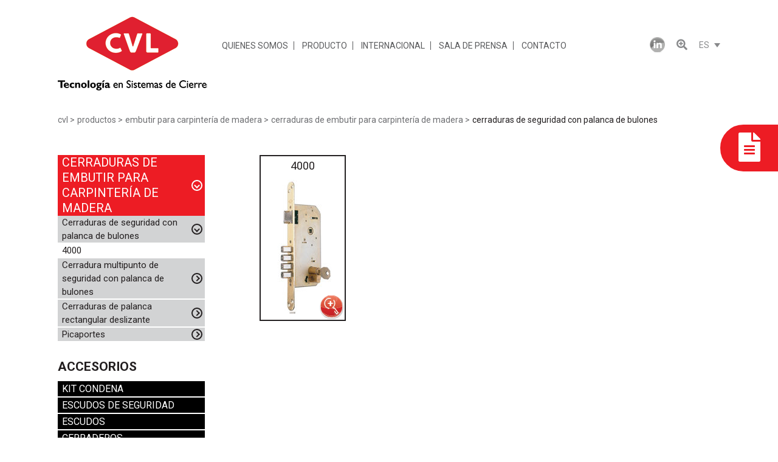

--- FILE ---
content_type: text/html; charset=UTF-8
request_url: https://www.cvl.es/product_cat/cerraduras-de-seguridad-con-palanca-de-bulones/
body_size: 10426
content:
<!DOCTYPE html>
<html lang="es-ES">
<head>
<!-- Global site tag (gtag.js) - Google Analytics -->
<script async src="https://www.googletagmanager.com/gtag/js?id=UA-240861-35"></script>
<script>
  window.dataLayer = window.dataLayer || [];
  function gtag(){dataLayer.push(arguments);}
  gtag('js', new Date());

  gtag('config', 'UA-240861-35');
</script>

	<meta charset="UTF-8">
	<meta name="viewport" content="width=device-width, initial-scale=1.0">
	<script type="text/javascript">
		var pathInfo = {
			base: 'https://www.cvl.es/wp-content/themes/cvl/',
			css: 'css/',
			js: 'js/',
			swf: 'swf/',
		}
	</script>
	<title>Cerraduras de seguridad con palanca de bulones &#8211; CVL</title>
<meta name='robots' content='max-image-preview:large' />
	<style>img:is([sizes="auto" i], [sizes^="auto," i]) { contain-intrinsic-size: 3000px 1500px }</style>
	<link rel="alternate" hreflang="es" href="https://www.cvl.es/product_cat/cerraduras-de-seguridad-con-palanca-de-bulones/" />
<link rel="alternate" hreflang="en" href="https://www.cvl.es/en/product_cat/security-locks-with-steel-bolts/" />
<link rel="alternate" hreflang="fr" href="https://www.cvl.es/fr/product_cat/serrures-de-securite-avec-pene-dormant-a-boulons-fr/" />
<link rel="alternate" hreflang="x-default" href="https://www.cvl.es/product_cat/cerraduras-de-seguridad-con-palanca-de-bulones/" />
<link rel='dns-prefetch' href='//fonts.googleapis.com' />
<link rel="alternate" type="application/rss+xml" title="CVL &raquo; Feed" href="https://www.cvl.es/feed/" />
<link rel="alternate" type="application/rss+xml" title="CVL &raquo; Feed de los comentarios" href="https://www.cvl.es/comments/feed/" />
<link rel="alternate" type="application/rss+xml" title="CVL &raquo; Cerraduras de seguridad con palanca de bulones Categoría Feed" href="https://www.cvl.es/product_cat/cerraduras-de-seguridad-con-palanca-de-bulones/feed/" />
<script type="text/javascript">
/* <![CDATA[ */
window._wpemojiSettings = {"baseUrl":"https:\/\/s.w.org\/images\/core\/emoji\/15.1.0\/72x72\/","ext":".png","svgUrl":"https:\/\/s.w.org\/images\/core\/emoji\/15.1.0\/svg\/","svgExt":".svg","source":{"concatemoji":"https:\/\/www.cvl.es\/wp-includes\/js\/wp-emoji-release.min.js?ver=6.8"}};
/*! This file is auto-generated */
!function(i,n){var o,s,e;function c(e){try{var t={supportTests:e,timestamp:(new Date).valueOf()};sessionStorage.setItem(o,JSON.stringify(t))}catch(e){}}function p(e,t,n){e.clearRect(0,0,e.canvas.width,e.canvas.height),e.fillText(t,0,0);var t=new Uint32Array(e.getImageData(0,0,e.canvas.width,e.canvas.height).data),r=(e.clearRect(0,0,e.canvas.width,e.canvas.height),e.fillText(n,0,0),new Uint32Array(e.getImageData(0,0,e.canvas.width,e.canvas.height).data));return t.every(function(e,t){return e===r[t]})}function u(e,t,n){switch(t){case"flag":return n(e,"\ud83c\udff3\ufe0f\u200d\u26a7\ufe0f","\ud83c\udff3\ufe0f\u200b\u26a7\ufe0f")?!1:!n(e,"\ud83c\uddfa\ud83c\uddf3","\ud83c\uddfa\u200b\ud83c\uddf3")&&!n(e,"\ud83c\udff4\udb40\udc67\udb40\udc62\udb40\udc65\udb40\udc6e\udb40\udc67\udb40\udc7f","\ud83c\udff4\u200b\udb40\udc67\u200b\udb40\udc62\u200b\udb40\udc65\u200b\udb40\udc6e\u200b\udb40\udc67\u200b\udb40\udc7f");case"emoji":return!n(e,"\ud83d\udc26\u200d\ud83d\udd25","\ud83d\udc26\u200b\ud83d\udd25")}return!1}function f(e,t,n){var r="undefined"!=typeof WorkerGlobalScope&&self instanceof WorkerGlobalScope?new OffscreenCanvas(300,150):i.createElement("canvas"),a=r.getContext("2d",{willReadFrequently:!0}),o=(a.textBaseline="top",a.font="600 32px Arial",{});return e.forEach(function(e){o[e]=t(a,e,n)}),o}function t(e){var t=i.createElement("script");t.src=e,t.defer=!0,i.head.appendChild(t)}"undefined"!=typeof Promise&&(o="wpEmojiSettingsSupports",s=["flag","emoji"],n.supports={everything:!0,everythingExceptFlag:!0},e=new Promise(function(e){i.addEventListener("DOMContentLoaded",e,{once:!0})}),new Promise(function(t){var n=function(){try{var e=JSON.parse(sessionStorage.getItem(o));if("object"==typeof e&&"number"==typeof e.timestamp&&(new Date).valueOf()<e.timestamp+604800&&"object"==typeof e.supportTests)return e.supportTests}catch(e){}return null}();if(!n){if("undefined"!=typeof Worker&&"undefined"!=typeof OffscreenCanvas&&"undefined"!=typeof URL&&URL.createObjectURL&&"undefined"!=typeof Blob)try{var e="postMessage("+f.toString()+"("+[JSON.stringify(s),u.toString(),p.toString()].join(",")+"));",r=new Blob([e],{type:"text/javascript"}),a=new Worker(URL.createObjectURL(r),{name:"wpTestEmojiSupports"});return void(a.onmessage=function(e){c(n=e.data),a.terminate(),t(n)})}catch(e){}c(n=f(s,u,p))}t(n)}).then(function(e){for(var t in e)n.supports[t]=e[t],n.supports.everything=n.supports.everything&&n.supports[t],"flag"!==t&&(n.supports.everythingExceptFlag=n.supports.everythingExceptFlag&&n.supports[t]);n.supports.everythingExceptFlag=n.supports.everythingExceptFlag&&!n.supports.flag,n.DOMReady=!1,n.readyCallback=function(){n.DOMReady=!0}}).then(function(){return e}).then(function(){var e;n.supports.everything||(n.readyCallback(),(e=n.source||{}).concatemoji?t(e.concatemoji):e.wpemoji&&e.twemoji&&(t(e.twemoji),t(e.wpemoji)))}))}((window,document),window._wpemojiSettings);
/* ]]> */
</script>
<style id='wp-emoji-styles-inline-css' type='text/css'>

	img.wp-smiley, img.emoji {
		display: inline !important;
		border: none !important;
		box-shadow: none !important;
		height: 1em !important;
		width: 1em !important;
		margin: 0 0.07em !important;
		vertical-align: -0.1em !important;
		background: none !important;
		padding: 0 !important;
	}
</style>
<link rel='stylesheet' id='wp-block-library-css' href='https://www.cvl.es/wp-includes/css/dist/block-library/style.min.css?ver=6.8' type='text/css' media='all' />
<style id='classic-theme-styles-inline-css' type='text/css'>
/*! This file is auto-generated */
.wp-block-button__link{color:#fff;background-color:#32373c;border-radius:9999px;box-shadow:none;text-decoration:none;padding:calc(.667em + 2px) calc(1.333em + 2px);font-size:1.125em}.wp-block-file__button{background:#32373c;color:#fff;text-decoration:none}
</style>
<style id='global-styles-inline-css' type='text/css'>
:root{--wp--preset--aspect-ratio--square: 1;--wp--preset--aspect-ratio--4-3: 4/3;--wp--preset--aspect-ratio--3-4: 3/4;--wp--preset--aspect-ratio--3-2: 3/2;--wp--preset--aspect-ratio--2-3: 2/3;--wp--preset--aspect-ratio--16-9: 16/9;--wp--preset--aspect-ratio--9-16: 9/16;--wp--preset--color--black: #000000;--wp--preset--color--cyan-bluish-gray: #abb8c3;--wp--preset--color--white: #ffffff;--wp--preset--color--pale-pink: #f78da7;--wp--preset--color--vivid-red: #cf2e2e;--wp--preset--color--luminous-vivid-orange: #ff6900;--wp--preset--color--luminous-vivid-amber: #fcb900;--wp--preset--color--light-green-cyan: #7bdcb5;--wp--preset--color--vivid-green-cyan: #00d084;--wp--preset--color--pale-cyan-blue: #8ed1fc;--wp--preset--color--vivid-cyan-blue: #0693e3;--wp--preset--color--vivid-purple: #9b51e0;--wp--preset--gradient--vivid-cyan-blue-to-vivid-purple: linear-gradient(135deg,rgba(6,147,227,1) 0%,rgb(155,81,224) 100%);--wp--preset--gradient--light-green-cyan-to-vivid-green-cyan: linear-gradient(135deg,rgb(122,220,180) 0%,rgb(0,208,130) 100%);--wp--preset--gradient--luminous-vivid-amber-to-luminous-vivid-orange: linear-gradient(135deg,rgba(252,185,0,1) 0%,rgba(255,105,0,1) 100%);--wp--preset--gradient--luminous-vivid-orange-to-vivid-red: linear-gradient(135deg,rgba(255,105,0,1) 0%,rgb(207,46,46) 100%);--wp--preset--gradient--very-light-gray-to-cyan-bluish-gray: linear-gradient(135deg,rgb(238,238,238) 0%,rgb(169,184,195) 100%);--wp--preset--gradient--cool-to-warm-spectrum: linear-gradient(135deg,rgb(74,234,220) 0%,rgb(151,120,209) 20%,rgb(207,42,186) 40%,rgb(238,44,130) 60%,rgb(251,105,98) 80%,rgb(254,248,76) 100%);--wp--preset--gradient--blush-light-purple: linear-gradient(135deg,rgb(255,206,236) 0%,rgb(152,150,240) 100%);--wp--preset--gradient--blush-bordeaux: linear-gradient(135deg,rgb(254,205,165) 0%,rgb(254,45,45) 50%,rgb(107,0,62) 100%);--wp--preset--gradient--luminous-dusk: linear-gradient(135deg,rgb(255,203,112) 0%,rgb(199,81,192) 50%,rgb(65,88,208) 100%);--wp--preset--gradient--pale-ocean: linear-gradient(135deg,rgb(255,245,203) 0%,rgb(182,227,212) 50%,rgb(51,167,181) 100%);--wp--preset--gradient--electric-grass: linear-gradient(135deg,rgb(202,248,128) 0%,rgb(113,206,126) 100%);--wp--preset--gradient--midnight: linear-gradient(135deg,rgb(2,3,129) 0%,rgb(40,116,252) 100%);--wp--preset--font-size--small: 13px;--wp--preset--font-size--medium: 20px;--wp--preset--font-size--large: 36px;--wp--preset--font-size--x-large: 42px;--wp--preset--spacing--20: 0.44rem;--wp--preset--spacing--30: 0.67rem;--wp--preset--spacing--40: 1rem;--wp--preset--spacing--50: 1.5rem;--wp--preset--spacing--60: 2.25rem;--wp--preset--spacing--70: 3.38rem;--wp--preset--spacing--80: 5.06rem;--wp--preset--shadow--natural: 6px 6px 9px rgba(0, 0, 0, 0.2);--wp--preset--shadow--deep: 12px 12px 50px rgba(0, 0, 0, 0.4);--wp--preset--shadow--sharp: 6px 6px 0px rgba(0, 0, 0, 0.2);--wp--preset--shadow--outlined: 6px 6px 0px -3px rgba(255, 255, 255, 1), 6px 6px rgba(0, 0, 0, 1);--wp--preset--shadow--crisp: 6px 6px 0px rgba(0, 0, 0, 1);}:where(.is-layout-flex){gap: 0.5em;}:where(.is-layout-grid){gap: 0.5em;}body .is-layout-flex{display: flex;}.is-layout-flex{flex-wrap: wrap;align-items: center;}.is-layout-flex > :is(*, div){margin: 0;}body .is-layout-grid{display: grid;}.is-layout-grid > :is(*, div){margin: 0;}:where(.wp-block-columns.is-layout-flex){gap: 2em;}:where(.wp-block-columns.is-layout-grid){gap: 2em;}:where(.wp-block-post-template.is-layout-flex){gap: 1.25em;}:where(.wp-block-post-template.is-layout-grid){gap: 1.25em;}.has-black-color{color: var(--wp--preset--color--black) !important;}.has-cyan-bluish-gray-color{color: var(--wp--preset--color--cyan-bluish-gray) !important;}.has-white-color{color: var(--wp--preset--color--white) !important;}.has-pale-pink-color{color: var(--wp--preset--color--pale-pink) !important;}.has-vivid-red-color{color: var(--wp--preset--color--vivid-red) !important;}.has-luminous-vivid-orange-color{color: var(--wp--preset--color--luminous-vivid-orange) !important;}.has-luminous-vivid-amber-color{color: var(--wp--preset--color--luminous-vivid-amber) !important;}.has-light-green-cyan-color{color: var(--wp--preset--color--light-green-cyan) !important;}.has-vivid-green-cyan-color{color: var(--wp--preset--color--vivid-green-cyan) !important;}.has-pale-cyan-blue-color{color: var(--wp--preset--color--pale-cyan-blue) !important;}.has-vivid-cyan-blue-color{color: var(--wp--preset--color--vivid-cyan-blue) !important;}.has-vivid-purple-color{color: var(--wp--preset--color--vivid-purple) !important;}.has-black-background-color{background-color: var(--wp--preset--color--black) !important;}.has-cyan-bluish-gray-background-color{background-color: var(--wp--preset--color--cyan-bluish-gray) !important;}.has-white-background-color{background-color: var(--wp--preset--color--white) !important;}.has-pale-pink-background-color{background-color: var(--wp--preset--color--pale-pink) !important;}.has-vivid-red-background-color{background-color: var(--wp--preset--color--vivid-red) !important;}.has-luminous-vivid-orange-background-color{background-color: var(--wp--preset--color--luminous-vivid-orange) !important;}.has-luminous-vivid-amber-background-color{background-color: var(--wp--preset--color--luminous-vivid-amber) !important;}.has-light-green-cyan-background-color{background-color: var(--wp--preset--color--light-green-cyan) !important;}.has-vivid-green-cyan-background-color{background-color: var(--wp--preset--color--vivid-green-cyan) !important;}.has-pale-cyan-blue-background-color{background-color: var(--wp--preset--color--pale-cyan-blue) !important;}.has-vivid-cyan-blue-background-color{background-color: var(--wp--preset--color--vivid-cyan-blue) !important;}.has-vivid-purple-background-color{background-color: var(--wp--preset--color--vivid-purple) !important;}.has-black-border-color{border-color: var(--wp--preset--color--black) !important;}.has-cyan-bluish-gray-border-color{border-color: var(--wp--preset--color--cyan-bluish-gray) !important;}.has-white-border-color{border-color: var(--wp--preset--color--white) !important;}.has-pale-pink-border-color{border-color: var(--wp--preset--color--pale-pink) !important;}.has-vivid-red-border-color{border-color: var(--wp--preset--color--vivid-red) !important;}.has-luminous-vivid-orange-border-color{border-color: var(--wp--preset--color--luminous-vivid-orange) !important;}.has-luminous-vivid-amber-border-color{border-color: var(--wp--preset--color--luminous-vivid-amber) !important;}.has-light-green-cyan-border-color{border-color: var(--wp--preset--color--light-green-cyan) !important;}.has-vivid-green-cyan-border-color{border-color: var(--wp--preset--color--vivid-green-cyan) !important;}.has-pale-cyan-blue-border-color{border-color: var(--wp--preset--color--pale-cyan-blue) !important;}.has-vivid-cyan-blue-border-color{border-color: var(--wp--preset--color--vivid-cyan-blue) !important;}.has-vivid-purple-border-color{border-color: var(--wp--preset--color--vivid-purple) !important;}.has-vivid-cyan-blue-to-vivid-purple-gradient-background{background: var(--wp--preset--gradient--vivid-cyan-blue-to-vivid-purple) !important;}.has-light-green-cyan-to-vivid-green-cyan-gradient-background{background: var(--wp--preset--gradient--light-green-cyan-to-vivid-green-cyan) !important;}.has-luminous-vivid-amber-to-luminous-vivid-orange-gradient-background{background: var(--wp--preset--gradient--luminous-vivid-amber-to-luminous-vivid-orange) !important;}.has-luminous-vivid-orange-to-vivid-red-gradient-background{background: var(--wp--preset--gradient--luminous-vivid-orange-to-vivid-red) !important;}.has-very-light-gray-to-cyan-bluish-gray-gradient-background{background: var(--wp--preset--gradient--very-light-gray-to-cyan-bluish-gray) !important;}.has-cool-to-warm-spectrum-gradient-background{background: var(--wp--preset--gradient--cool-to-warm-spectrum) !important;}.has-blush-light-purple-gradient-background{background: var(--wp--preset--gradient--blush-light-purple) !important;}.has-blush-bordeaux-gradient-background{background: var(--wp--preset--gradient--blush-bordeaux) !important;}.has-luminous-dusk-gradient-background{background: var(--wp--preset--gradient--luminous-dusk) !important;}.has-pale-ocean-gradient-background{background: var(--wp--preset--gradient--pale-ocean) !important;}.has-electric-grass-gradient-background{background: var(--wp--preset--gradient--electric-grass) !important;}.has-midnight-gradient-background{background: var(--wp--preset--gradient--midnight) !important;}.has-small-font-size{font-size: var(--wp--preset--font-size--small) !important;}.has-medium-font-size{font-size: var(--wp--preset--font-size--medium) !important;}.has-large-font-size{font-size: var(--wp--preset--font-size--large) !important;}.has-x-large-font-size{font-size: var(--wp--preset--font-size--x-large) !important;}
:where(.wp-block-post-template.is-layout-flex){gap: 1.25em;}:where(.wp-block-post-template.is-layout-grid){gap: 1.25em;}
:where(.wp-block-columns.is-layout-flex){gap: 2em;}:where(.wp-block-columns.is-layout-grid){gap: 2em;}
:root :where(.wp-block-pullquote){font-size: 1.5em;line-height: 1.6;}
</style>
<link rel='stylesheet' id='cms-navigation-style-base-css' href='https://www.cvl.es/wp-content/plugins/wpml-cms-nav/res/css/cms-navigation-base.css?ver=1.5.5' type='text/css' media='screen' />
<link rel='stylesheet' id='cms-navigation-style-css' href='https://www.cvl.es/wp-content/plugins/wpml-cms-nav/res/css/cms-navigation.css?ver=1.5.5' type='text/css' media='screen' />
<link rel='stylesheet' id='cvl-fonts-css' href='https://fonts.googleapis.com/css?family=Roboto%3A300%2C300i%2C400%2C400i%2C700%2C700i&#038;ver=6.8' type='text/css' media='all' />
<link rel='stylesheet' id='cvl-style-css' href='https://www.cvl.es/wp-content/themes/cvl/style.css?ver=6.8' type='text/css' media='all' />
<link rel='stylesheet' id='cvl-theme-css' href='https://www.cvl.es/wp-content/themes/cvl/theme.css?ver=6.8' type='text/css' media='all' />
<link rel='stylesheet' id='cvl-font-awesome-css' href='https://www.cvl.es/wp-content/themes/cvl/css/font-awesome.min.css?ver=6.8' type='text/css' media='all' />
<script type="text/javascript" src="https://www.cvl.es/wp-includes/js/jquery/jquery.min.js?ver=3.7.1" id="jquery-core-js"></script>
<script type="text/javascript" src="https://www.cvl.es/wp-includes/js/jquery/jquery-migrate.min.js?ver=3.4.1" id="jquery-migrate-js"></script>
<script type="text/javascript" src="https://www.cvl.es/wp-content/themes/cvl/js/jquery-validation/jquery.validate.min.js?ver=6.8" id="jquery.validate-js"></script>
<link rel="https://api.w.org/" href="https://www.cvl.es/wp-json/" /><link rel="EditURI" type="application/rsd+xml" title="RSD" href="https://www.cvl.es/xmlrpc.php?rsd" />
<meta name="generator" content="WPML ver:4.7.3 stt:1,4,2;" />
<style type="text/css">.recentcomments a{display:inline !important;padding:0 !important;margin:0 !important;}</style></head>
<body class="archive tax-product_cat term-cerraduras-de-seguridad-con-palanca-de-bulones term-159 wp-theme-cvl">
	<div id="wrapper" class="product-page">
		<header id="header">
			<div class="container">
				<div class="logo">
					<a href="https://www.cvl.es"><img src="https://www.cvl.es/wp-content/themes/cvl/images/logo-es.png" alt="CVL"></a>
				</div>
				<div class="header-content">
																	<nav id="nav" class="menu-primary-container"><ul id="menu-primary" class="accordion"><li id="menu-item-175" class="menu-item menu-item-type-post_type menu-item-object-page menu-item-has-children menu-item-175"><a href="https://www.cvl.es/quienes-somos/" class="opener">QUIENES SOMOS</a>
<div class="slide"><ul>
	<li id="menu-item-176" class="menu-item menu-item-type-post_type menu-item-object-page menu-item-176"><a href="https://www.cvl.es/historia/"><img width="101" height="101" src="https://www.cvl.es/wp-content/uploads/2019/04/borobil-historia.png" class="attachment-thumbnail_102x102 size-thumbnail_102x102" alt="" decoding="async" srcset="https://www.cvl.es/wp-content/uploads/2019/04/borobil-historia.png 101w, https://www.cvl.es/wp-content/uploads/2019/04/borobil-historia-50x50.png 50w" sizes="(max-width: 101px) 100vw, 101px" />Historia</a></li>
	<li id="menu-item-177" class="menu-item menu-item-type-post_type menu-item-object-page menu-item-177"><a href="https://www.cvl.es/valores/"><img width="101" height="101" src="https://www.cvl.es/wp-content/uploads/2018/12/borobil-valores.png" class="attachment-thumbnail_102x102 size-thumbnail_102x102" alt="" decoding="async" srcset="https://www.cvl.es/wp-content/uploads/2018/12/borobil-valores.png 101w, https://www.cvl.es/wp-content/uploads/2018/12/borobil-valores-50x50.png 50w" sizes="(max-width: 101px) 100vw, 101px" />Valores</a></li>
	<li id="menu-item-1810" class="menu-item menu-item-type-post_type menu-item-object-page menu-item-1810"><a href="https://www.cvl.es/certificaciones/"><img width="101" height="101" src="https://www.cvl.es/wp-content/uploads/2018/12/borobil-certificaciones.png" class="attachment-thumbnail_102x102 size-thumbnail_102x102" alt="" decoding="async" srcset="https://www.cvl.es/wp-content/uploads/2018/12/borobil-certificaciones.png 101w, https://www.cvl.es/wp-content/uploads/2018/12/borobil-certificaciones-50x50.png 50w" sizes="(max-width: 101px) 100vw, 101px" />Certiﬁcaciones</a></li>
	<li id="menu-item-8219" class="menu-item menu-item-type-post_type menu-item-object-page menu-item-8219"><a href="https://www.cvl.es/trabaja-con-nosotros/"><img width="101" height="101" src="https://www.cvl.es/wp-content/uploads/2018/12/borobil-contacto.png" class="attachment-thumbnail_102x102 size-thumbnail_102x102" alt="" decoding="async" srcset="https://www.cvl.es/wp-content/uploads/2018/12/borobil-contacto.png 101w, https://www.cvl.es/wp-content/uploads/2018/12/borobil-contacto-50x50.png 50w" sizes="(max-width: 101px) 100vw, 101px" />Trabaja con nosotros</a></li>
</ul></div>
</li>
<li id="menu-item-1301" class="product menu-item menu-item-type-custom menu-item-object-custom menu-item-has-children menu-item-1301"><a href="/producto" class="opener">PRODUCTO</a>
<div class="slide"><ul>
	<li id="menu-item-1302" class="menu-item menu-item-type-taxonomy menu-item-object-product_cat menu-item-1302"><a href="https://www.cvl.es/product_cat/cerraduras-de-carpinteria-de-aluminio/"><img width="102" height="102" src="https://www.cvl.es/wp-content/uploads/2019/02/carpinteria-aluminio-1.png" class="attachment-thumbnail_102x102 size-thumbnail_102x102" alt="" decoding="async" srcset="https://www.cvl.es/wp-content/uploads/2019/02/carpinteria-aluminio-1.png 102w, https://www.cvl.es/wp-content/uploads/2019/02/carpinteria-aluminio-1-50x50.png 50w" sizes="(max-width: 102px) 100vw, 102px" />Cerraduras de <br> carpintería de aluminio</a></li>
	<li id="menu-item-1303" class="menu-item menu-item-type-taxonomy menu-item-object-product_cat menu-item-1303"><a href="https://www.cvl.es/product_cat/embutir-para-carpinteria-metalica/"><img width="102" height="102" src="https://www.cvl.es/wp-content/uploads/2019/02/carpinteria-metalica.png" class="attachment-thumbnail_102x102 size-thumbnail_102x102" alt="" decoding="async" srcset="https://www.cvl.es/wp-content/uploads/2019/02/carpinteria-metalica.png 102w, https://www.cvl.es/wp-content/uploads/2019/02/carpinteria-metalica-50x50.png 50w" sizes="(max-width: 102px) 100vw, 102px" />Embutir para <br> carpintería metálica</a></li>
	<li id="menu-item-1304" class="menu-item menu-item-type-taxonomy menu-item-object-product_cat menu-item-1304"><a href="https://www.cvl.es/product_cat/cerradura-de-sobreponer/"><img width="102" height="102" src="https://www.cvl.es/wp-content/uploads/2019/02/sobreponer.png" class="attachment-thumbnail_102x102 size-thumbnail_102x102" alt="" decoding="async" srcset="https://www.cvl.es/wp-content/uploads/2019/02/sobreponer.png 102w, https://www.cvl.es/wp-content/uploads/2019/02/sobreponer-50x50.png 50w" sizes="(max-width: 102px) 100vw, 102px" />Cerradura de <br> sobreponer</a></li>
	<li id="menu-item-1305" class="menu-item menu-item-type-taxonomy menu-item-object-product_cat current-product_cat-ancestor menu-item-1305"><a href="https://www.cvl.es/product_cat/embutir-para-carpinteria-de-madera/"><img width="102" height="102" src="https://www.cvl.es/wp-content/uploads/2019/02/carpinteria-madera.png" class="attachment-thumbnail_102x102 size-thumbnail_102x102" alt="" decoding="async" srcset="https://www.cvl.es/wp-content/uploads/2019/02/carpinteria-madera.png 102w, https://www.cvl.es/wp-content/uploads/2019/02/carpinteria-madera-50x50.png 50w" sizes="(max-width: 102px) 100vw, 102px" />Embutir para <br>carpintería de madera</a></li>
	<li id="menu-item-1306" class="menu-item menu-item-type-taxonomy menu-item-object-product_cat menu-item-1306"><a href="https://www.cvl.es/product_cat/cilindros/"><img width="102" height="102" src="https://www.cvl.es/wp-content/uploads/2019/02/cilindros.png" class="attachment-thumbnail_102x102 size-thumbnail_102x102" alt="" decoding="async" srcset="https://www.cvl.es/wp-content/uploads/2019/02/cilindros.png 102w, https://www.cvl.es/wp-content/uploads/2019/02/cilindros-50x50.png 50w" sizes="(max-width: 102px) 100vw, 102px" />Cilindros</a></li>
	<li id="menu-item-1830" class="menu-item menu-item-type-taxonomy menu-item-object-product_cat menu-item-1830"><a href="https://www.cvl.es/product_cat/vias-de-escape-y-cortafuego/"><img width="102" height="102" src="https://www.cvl.es/wp-content/uploads/2019/02/vias-de-escape.png" class="attachment-thumbnail_102x102 size-thumbnail_102x102" alt="" decoding="async" srcset="https://www.cvl.es/wp-content/uploads/2019/02/vias-de-escape.png 102w, https://www.cvl.es/wp-content/uploads/2019/02/vias-de-escape-50x50.png 50w" sizes="(max-width: 102px) 100vw, 102px" />Vías de escape y<br> cortafuego</a></li>
	<li id="menu-item-1831" class="menu-item menu-item-type-taxonomy menu-item-object-product_cat menu-item-1831"><a href="https://www.cvl.es/product_cat/control-de-accesos/"><img width="102" height="102" src="https://www.cvl.es/wp-content/uploads/2019/02/control-de-accesos.png" class="attachment-thumbnail_102x102 size-thumbnail_102x102" alt="" decoding="async" srcset="https://www.cvl.es/wp-content/uploads/2019/02/control-de-accesos.png 102w, https://www.cvl.es/wp-content/uploads/2019/02/control-de-accesos-50x50.png 50w" sizes="(max-width: 102px) 100vw, 102px" />Control de accesos</a></li>
</ul></div>
</li>
<li id="menu-item-190" class="menu-item menu-item-type-post_type menu-item-object-page menu-item-190"><a href="https://www.cvl.es/internacional/">INTERNACIONAL</a></li>
<li id="menu-item-3832" class="menu-item menu-item-type-post_type menu-item-object-page menu-item-3832"><a href="https://www.cvl.es/noticias/">SALA DE PRENSA</a></li>
<li id="menu-item-3830" class="menu-item menu-item-type-post_type menu-item-object-page menu-item-3830"><a href="https://www.cvl.es/contacto/">CONTACTO</a></li>
</ul></nav>										<div class="info-holder">
													<a href="https://www.linkedin.com/company/cvl-sistemas-valle-leniz/" class="social"><img src="https://www.cvl.es/wp-content/themes/cvl/images/icon-linkedin.png" alt="Linked in"></a>
												<div class="search">
							<a href="#" class="search-opener"><i class="fa fa-search-plus" aria-hidden="true"></i></a>
														<form action="https://www.cvl.es" class="form">
								<input type="search" name="s" class="input-field" placeholder="" value="">
								<input type="hidden" name="lang" value="es"/>
								<button type="submit" class="submit">Buscar</button>
							</form>
						</div>
						<ul class="language"><li><a href="#">ES</a><ul><li><a href="https://www.cvl.es/en/product_cat/security-locks-with-steel-bolts/">EN</a></li><li><a href="https://www.cvl.es/fr/product_cat/serrures-de-securite-avec-pene-dormant-a-boulons-fr/">FR</a></li></ul></li></ul>													<a href="#" class="nav-opener"><span></span></a>
											</div>
				</div>
			</div>
		</header>
		<main id="main" role="main">

<div class="container content-wrapper">
	    <ul class="breadcrumbs">
        <!-- Breadcrumb NavXT 7.4.1 -->
<li class="home"><span property="itemListElement" typeof="ListItem"><a property="item" typeof="WebPage" title="Ir a CVL." href="https://www.cvl.es" class="home"><span property="name">CVL</span></a><meta property="position" content="1"></span></li>
<li class="archive post-product-archive"><span property="itemListElement" typeof="ListItem"><a property="item" typeof="WebPage" title="Ir a Productos." href="https://www.cvl.es/producto/" class="archive post-product-archive"><span property="name">Productos</span></a><meta property="position" content="2"></span></li>
<li class="taxonomy product_cat"><span property="itemListElement" typeof="ListItem"><a property="item" typeof="WebPage" title="Go to the Embutir para carpintería de madera Categoría archives." href="https://www.cvl.es/product_cat/embutir-para-carpinteria-de-madera/" class="taxonomy product_cat"><span property="name">Embutir para carpintería de madera</span></a><meta property="position" content="3"></span></li>
<li class="taxonomy product_cat"><span property="itemListElement" typeof="ListItem"><a property="item" typeof="WebPage" title="Go to the Cerraduras de embutir para carpintería de madera Categoría archives." href="https://www.cvl.es/product_cat/cerraduras-de-embutir-para-carpinteria-de-madera/" class="taxonomy product_cat"><span property="name">Cerraduras de embutir para carpintería de madera</span></a><meta property="position" content="4"></span></li>
<li class="archive taxonomy product_cat current-item"><span property="itemListElement" typeof="ListItem"><span property="name">Cerraduras de seguridad con palanca de bulones</span><meta property="position" content="5"></span></li>
    </ul>
	<div class="row">
		<div class="two-columns">
						<aside class="aside">
				
				                    <a href="#" class="category-opener">Categories</a>
    <ul class="products-list">
                                                        <li class="active">
                        <span>
                            <a href="https://www.cvl.es/product_cat/cerraduras-de-embutir-para-carpinteria-de-madera/">CERRADURAS DE EMBUTIR PARA CARPINTERÍA DE MADERA</a>
                                                                                        <a class="opener" href="#"></a>
                                                    </span>
                                                    <div class="slide">
                                <ul class="inner-list">
                                                                            <li class="active">
                                                                                        <span>
                                                <a href="https://www.cvl.es/product_cat/cerraduras-de-seguridad-con-palanca-de-bulones/">Cerraduras de seguridad con palanca de bulones</a>
                                                                                                    <a href="#" class="sub-opener"></a>
                                                                                            </span>
                                                                                            <div class="inner-slide">
                                                    <ul>
                                                                                                                    <li><a href="https://www.cvl.es/producto/4000/">4000</a></li>
                                                                                                            </ul>
                                                </div>
                                                                                    </li>
                                                                            <li>
                                                                                        <span>
                                                <a href="https://www.cvl.es/product_cat/cerradura-multipunto-de-seguridad-con-palanca-de-bulones/">Cerradura multipunto de seguridad con palanca de bulones</a>
                                                                                                    <a href="#" class="sub-opener"></a>
                                                                                            </span>
                                                                                            <div class="inner-slide">
                                                    <ul>
                                                                                                                    <li><a href="https://www.cvl.es/producto/4100/">4100</a></li>
                                                                                                            </ul>
                                                </div>
                                                                                    </li>
                                                                            <li>
                                                                                        <span>
                                                <a href="https://www.cvl.es/product_cat/cerraduras-de-palanca-rectangular-deslizante/">Cerraduras de palanca rectangular deslizante</a>
                                                                                                    <a href="#" class="sub-opener"></a>
                                                                                            </span>
                                                                                            <div class="inner-slide">
                                                    <ul>
                                                                                                                    <li><a href="https://www.cvl.es/producto/1985n/">1985N</a></li>
                                                                                                                    <li><a href="https://www.cvl.es/producto/1970n/">1970N</a></li>
                                                                                                                    <li><a href="https://www.cvl.es/producto/1960/">1960</a></li>
                                                                                                                    <li><a href="https://www.cvl.es/producto/1961/">1961</a></li>
                                                                                                                    <li><a href="https://www.cvl.es/producto/1962/">1962</a></li>
                                                                                                            </ul>
                                                </div>
                                                                                    </li>
                                                                            <li>
                                                                                        <span>
                                                <a href="https://www.cvl.es/product_cat/picaportes-2/">Picaportes</a>
                                                                                                    <a href="#" class="sub-opener"></a>
                                                                                            </span>
                                                                                            <div class="inner-slide">
                                                    <ul>
                                                                                                                    <li><a href="https://www.cvl.es/producto/249/">249</a></li>
                                                                                                            </ul>
                                                </div>
                                                                                    </li>
                                                                    </ul>
                            </div>
                                            </li>
                                                </ul>
                 
				                        <h4 class="accesory">ACCESORIOS</h4>
    <a href="#" class="category-opener">Categories</a>
            <ul class="products-list accesory">
                                                <li>
                        <span>
                            <a href="https://www.cvl.es/accessory_cat/kit-condena-3/">KIT CONDENA</a>
                                                                                </span>
                                            </li>
                                    <li>
                        <span>
                            <a href="https://www.cvl.es/accessory_cat/escudos-de-seguridad-3/">ESCUDOS DE SEGURIDAD</a>
                                                                                </span>
                                            </li>
                                    <li>
                        <span>
                            <a href="https://www.cvl.es/accessory_cat/escudos-2/">ESCUDOS</a>
                                                                                </span>
                                            </li>
                                    <li>
                        <span>
                            <a href="https://www.cvl.es/accessory_cat/cerraderos-2/">CERRADEROS</a>
                                                                                </span>
                                            </li>
                                                </ul>
                    			</aside>
			<section class="products">
									<ul class="product-items">
													<li>
    <div class="box-holder">
        <a href="https://www.cvl.es/producto/4000/">
            <span>4000</span>
                            <img width="114" height="220" src="https://www.cvl.es/wp-content/uploads/2019/02/4000-114x220.jpg" class="attachment-thumbnail_114x9999 size-thumbnail_114x9999 wp-post-image" alt="" decoding="async" />                    </a>
                    <a href="#" class="zoom"><img src="https://www.cvl.es/wp-content/themes/cvl/images/ico-zoom.png" alt="Zoom image"></a>
            </div>
            <div class="image-holder">
            <img width="245" height="596" src="https://www.cvl.es/wp-content/uploads/2019/02/4000z.jpg" class="attachment- size-" alt="" decoding="async" fetchpriority="high" srcset="https://www.cvl.es/wp-content/uploads/2019/02/4000z.jpg 245w, https://www.cvl.es/wp-content/uploads/2019/02/4000z-123x300.jpg 123w" sizes="(max-width: 245px) 100vw, 245px" />            <a href="#" class="close"><i class="fa fa-times-circle"></i></a>
        </div>
    </li>											</ul>
												</section>
		</div>
	</div>
</div>

</main>
<footer id="footer">
    <div class="container">
        <a href="#wrapper" class="top-btn down"></a>
        <div class="logo">
        	
            <a href="https://www.cvl.es"><img src="https://www.cvl.es/wp-content/themes/cvl/images/logo-footer-es.png" alt="CVL" class="es"></a>
        </div>
                        <div class="footer-content">
                                    <div class="col"><ul id="menu-footer-left-menu" class="footer-links first"><li id="menu-item-4824" class="menu-item menu-item-type-post_type menu-item-object-page menu-item-4824"><a href="https://www.cvl.es/historia/">Historia</a></li>
<li id="menu-item-4825" class="menu-item menu-item-type-post_type menu-item-object-page menu-item-4825"><a href="https://www.cvl.es/valores/">Valores</a></li>
<li id="menu-item-4826" class="menu-item menu-item-type-post_type menu-item-object-page menu-item-4826"><a href="https://www.cvl.es/certificaciones/">Certificaciones</a></li>
<li id="menu-item-8127" class="menu-item menu-item-type-custom menu-item-object-custom menu-item-8127"><a href="http://www.cvl.es/producto/">Productos</a></li>
<li id="menu-item-4827" class="menu-item menu-item-type-post_type menu-item-object-page menu-item-4827"><a href="https://www.cvl.es/internacional/">Internacional</a></li>
<li id="menu-item-4829" class="menu-item menu-item-type-custom menu-item-object-custom menu-item-4829"><a href="/noticias">Sala de prensa</a></li>
<li id="menu-item-4830" class="menu-item menu-item-type-post_type menu-item-object-page menu-item-4830"><a href="https://www.cvl.es/contacto/">Contacto</a></li>
<li id="menu-item-8222" class="menu-item menu-item-type-post_type menu-item-object-page menu-item-8222"><a href="https://www.cvl.es/trabaja-con-nosotros/">¿Te gustaría trabajar con nosotros?</a></li>
</ul></div>                                    <div class="col">
                                <span class="title">Producto</span>
                                                                <ul id="menu-footer-right-menu" class="footer-links"><li id="menu-item-4814" class="menu-item menu-item-type-taxonomy menu-item-object-product_cat menu-item-4814"><a href="https://www.cvl.es/product_cat/cerraduras-de-carpinteria-de-aluminio/">Cerraduras de carpintería de aluminio</a></li>
<li id="menu-item-4815" class="menu-item menu-item-type-taxonomy menu-item-object-product_cat menu-item-4815"><a href="https://www.cvl.es/product_cat/cerraduras-de-embutir-para-carpinteria-metalica/">Cerraduras de embutir para carpintería metálica</a></li>
<li id="menu-item-4819" class="menu-item menu-item-type-taxonomy menu-item-object-product_cat menu-item-4819"><a href="https://www.cvl.es/product_cat/cerraduras-de-sobreponer/">Cerraduras de sobreponer</a></li>
<li id="menu-item-4816" class="menu-item menu-item-type-taxonomy menu-item-object-product_cat current-product_cat-ancestor menu-item-4816"><a href="https://www.cvl.es/product_cat/cerraduras-de-embutir-para-carpinteria-de-madera/">Cerraduras de embutir para carpintería de madera</a></li>
<li id="menu-item-4821" class="menu-item menu-item-type-taxonomy menu-item-object-product_cat menu-item-4821"><a href="https://www.cvl.es/product_cat/cilindros-2/">Cilindros</a></li>
<li id="menu-item-4820" class="menu-item menu-item-type-taxonomy menu-item-object-product_cat menu-item-4820"><a href="https://www.cvl.es/product_cat/vias-de-escape-y-cortafuego-2/">Vías de escape y cortafuego</a></li>
<li id="menu-item-4822" class="menu-item menu-item-type-taxonomy menu-item-object-product_cat menu-item-4822"><a href="https://www.cvl.es/product_cat/control-de-accesos-2/">Control de accesos</a></li>
</ul>                            </div>
                                    <div class="col">
                <div class="info">
                                        <ul class="social-links">
                        <li><a href="https://www.linkedin.com/company/cvl-sistemas-valle-leniz/"><img src="https://www.cvl.es/wp-content/themes/cvl/images/icon-linkedin-f.png" alt="LinkedIn"></a></li>
                    </ul>
                                                            <strong class="title">Sistemas Valle Leniz</strong>
                                                            <address>
                                                                        <span>Poligono Arbi Zelai</span>
                                                                                                <span>20550 Aretxabaleta</span>
                                                                                                <span>Gipuzkoa (Spain)</span>
                                                                                                <span>Tel: <a href="tel:+34943791016">+34 943 79 10 16</a></span>
                                                                    </address>
                                    </div>
            </div>
                    </div>
            </div>
    <div class="copyright">
        <div class="container">
            <p>
                Copyright ©                2026                <a href="http://www.cvl.es">CVL</a>. Todos los derechos reservados. <a href="/aviso-legal">Aviso legal</a>                            </p>
        </div>
    </div>
</footer>
<link rel="stylesheet" href="https://use.fontawesome.com/releases/v5.7.1/css/all.css" integrity="sha384-fnmOCqbTlWIlj8LyTjo7mOUStjsKC4pOpQbqyi7RrhN7udi9RwhKkMHpvLbHG9Sr" crossorigin="anonymous">

<a href="#catalogo" id="open_catalogo">
	<span style="font-size: 3em; color: white;">
	  <i class="fas fa-file-alt"></i>
	</span>
</a>
<div id="open_catalogo_box" style="display: none;">
		<a href="#" class="close" id="close"><span style="font-size: 1.5em; color: black;" >
				  <i class="far fa-times-circle"></i>
				</span></a>
				<h3>¿Podemos ayudarle?</h3>
				<p>Seleccione los catálogos que le interesan y nos pondremos en contacto con usted.</p>
				
								
				<form id="form_producto" class="contact-form">
					<div style="display: none" class="error-msg uk-alert-danger" uk-alert>
                        <a class="uk-alert-close" uk-close></a>                        
                    </div>
                    <div style="display: none" class="success-msg uk-alert-success" uk-alert>
                        <a class="uk-alert-close" uk-close></a>                        
                    </div>

						<div class="gform_body">
							<ul id="gform_fields_1" class="gform_fields top_label form_sublabel_below description_below">
								<li id="field_1_1" class="gfield gfield_contains_required field_sublabel_below field_description_below gfield_visibility_visible">
									<label class="gfield_label" for="nombre">Nombre y apellidos<span class="gfield_required">*</span></label>
									<div class="ginput_container ginput_container_text">
										<input title="El campo Nombre y apellidos es obligatorio" required name="nombre" id="nombre" value="" class="medium" aria-required="true" aria-invalid="false" type="text">
									</div>
								</li>
								<li id="field_1_2" class="gfield field_sublabel_below field_description_below gfield_visibility_visible">
									<label class="gfield_label" for="empresa">Empresa</label>
									<div class="ginput_container ginput_container_text">
										<input name="empresa" id="empresa" value="" class="medium" aria-invalid="false" type="text">
									</div>
								</li>
								<li id="field_1_3" class="gfield gfield_contains_required field_sublabel_below field_description_below gfield_visibility_visible">
									<label class="gfield_label" for="telefono">Teléfono<span class="gfield_required">*</span></label>
									<div class="ginput_container ginput_container_phone">
										<input title="El campo Teléfono es obligatorio" required name="telefono" id="telefono" value="" class="medium" aria-required="true" aria-invalid="false" type="text">
									</div>
								</li>
								
								
								<li id="field_1_9" class="gfield gfield_contains_required field_sublabel_below field_description_below gfield_visibility_visible">
									<label class="gfield_label" for="email">e-mail<span class="gfield_required">*</span></label>
									<div class="ginput_container ginput_container_email">
										<input title="El campo e-mail es obligatorio" required name="email" id="email" value="" class="medium" aria-required="true" aria-invalid="false" type="text">
									</div>
								</li>
								<li id="field_1_10" class="gfield gfield_contains_required field_sublabel_below field_description_below gfield_visibility_visible">
									<label class="gfield_label" for="input_1_9">Seleccione los catálogos que quiere recibir:<span class="gfield_required">*</span></label>
									<div class="ginput_container">
										<input type="checkbox" id="allChk" value="1"> Seleccionar todos  <br/>
										<input type="checkbox" name="catalogos[]" value="Cerraduras de carpintería de aluminio"> Cerraduras de carpintería de aluminio  <br/>
										<input type="checkbox" name="catalogos[]" value="Embutir para carpintería metálica"> Embutir para carpintería metálica  <br/>
										<input type="checkbox" name="catalogos[]" value="Cerradura de sobreponer"> Cerradura de sobreponer  <br/>
										<input type="checkbox" name="catalogos[]" value="Embutir para carpintería de madera"> Embutir para carpintería de madera  <br/>
										<input type="checkbox" name="catalogos[]" value="Cilindros"> Cilindros  <br/>
										<input type="checkbox" name="catalogos[]" value="Vías de escape y cortafuego"> Vías de escape y cortafuego  <br/>
										<input type="checkbox" name="catalogos[]" value="Control de accesos"> Control de accesos

									</div>
								</li>
							</ul>
						</div>
						<div class="gform_footer top_label">
							<input id="frmbutton" class="gform_button button" value="enviar" type="submit">
							
						</div>
					</form>
</div>

</div>
<script type="speculationrules">
{"prefetch":[{"source":"document","where":{"and":[{"href_matches":"\/*"},{"not":{"href_matches":["\/wp-*.php","\/wp-admin\/*","\/wp-content\/uploads\/*","\/wp-content\/*","\/wp-content\/plugins\/*","\/wp-content\/themes\/cvl\/*","\/*\\?(.+)"]}},{"not":{"selector_matches":"a[rel~=\"nofollow\"]"}},{"not":{"selector_matches":".no-prefetch, .no-prefetch a"}}]},"eagerness":"conservative"}]}
</script>
<script type="text/javascript" id="cvl-script-js-extra">
/* <![CDATA[ */
var vars = {"ajaxurl":"https:\/\/www.cvl.es\/wp-admin\/admin-ajax.php"};
/* ]]> */
</script>
<script type="text/javascript" src="https://www.cvl.es/wp-content/themes/cvl/js/jquery.main.js?ver=6.8" id="cvl-script-js"></script>
<script type="text/javascript" src="https://www.cvl.es/wp-content/themes/cvl/js/theme.js?ver=6.8" id="cvl-theme-script-js"></script>
</body>

</html>

--- FILE ---
content_type: text/css
request_url: https://www.cvl.es/wp-content/themes/cvl/style.css?ver=6.8
body_size: 54369
content:
/*! normalize.css v3.0.3 | MIT License | github.com/necolas/normalize.css */html{font-family:sans-serif;-ms-text-size-adjust:100%;-webkit-text-size-adjust:100%}body{margin:0}article,aside,details,figcaption,figure,footer,header,hgroup,main,menu,nav,section,summary{display:block}audio,canvas,progress,video{display:inline-block;vertical-align:baseline}audio:not([controls]){display:none;height:0}[hidden],template{display:none}a{background-color:transparent}a:active,a:hover{outline:0}abbr[title]{border-bottom:1px dotted}b,strong{font-weight:bold}dfn{font-style:italic}h1{font-size:2em;margin:0.67em 0}mark{background:#ff0;color:#000}small{font-size:80%}sub,sup{font-size:75%;line-height:0;position:relative;vertical-align:baseline}sup{top:-0.5em}sub{bottom:-0.25em}img{border:0}svg:not(:root){overflow:hidden}figure{margin:1em 40px}hr{box-sizing:content-box;height:0}pre{overflow:auto}code,kbd,pre,samp{font-family:monospace, monospace;font-size:1em}button,input,optgroup,select,textarea{color:inherit;font:inherit;margin:0}button{overflow:visible}button,select{text-transform:none}button,html input[type="button"],input[type="reset"],input[type="submit"]{-webkit-appearance:button;cursor:pointer}button[disabled],html input[disabled]{cursor:default}button::-moz-focus-inner,input::-moz-focus-inner{border:0;padding:0}input{line-height:normal}input[type="checkbox"],input[type="radio"]{box-sizing:border-box;padding:0}input[type="number"]::-webkit-inner-spin-button,input[type="number"]::-webkit-outer-spin-button{height:auto}input[type="search"]{-webkit-appearance:textfield;box-sizing:content-box}input[type="search"]::-webkit-search-cancel-button,input[type="search"]::-webkit-search-decoration{-webkit-appearance:none}fieldset{border:1px solid #c0c0c0;margin:0 2px;padding:0.35em 0.625em 0.75em}legend{border:0;padding:0}textarea{overflow:auto}optgroup{font-weight:bold}table{border-collapse:collapse;border-spacing:0}td,th{padding:0}#header .language,#header .language ul,#nav ul,#footer .footer-links,#footer .social-links,.breadcrumbs,.slick-dots,.tabset,.contact-form ul,.switchers,.products-list,.products-list ul,.product-items,.product-details .head-area .icons-list,.product-details .details-list{margin:0;padding:0;list-style:none}.clearfix:after,dl:after,.widget:after,.search-form:after,.post-password-form p:after,.navigation-single:after,#header .container:after{content:'';display:block;clear:both}.ellipsis{white-space:nowrap;text-overflow:ellipsis;overflow:hidden}html{box-sizing:border-box}*,*:before,*:after{box-sizing:inherit}*{max-height:1000000px}body{color:#231f20;background:#fff;font:16px/1.2 "Roboto","Arial","Helvetica Neue","Helvetica",sans-serif;min-width:320px;-webkit-font-smoothing:antialiased;-moz-osx-font-smoothing:grayscale}img{max-width:100%;height:auto;vertical-align:top}.gm-style img{max-width:none}ul,ol,dl,p,h1,h2,h3,h4,h5,h6,address,form,table,blockquote,applet,embed,object,iframe,frameset{margin:0 0 1.2em}blockquote{border-left:4px solid #999;padding-left:.5em;margin-left:1.2em}th,td{border:1px solid #999;padding:.5em;text-align:left;vertical-align:top}th{text-align:center;vertical-align:middle}ul,ol{padding-left:3em}ul ul,ul ol,ol ul,ol ol{padding-left:3em;margin:0}ul{list-style-type:disc}dl dt{float:left;clear:left;padding-right:.3em;font-weight:bold}dl dd{overflow:hidden}pre{max-width:100%}form,fieldset{margin:0;padding:0;border-style:none}input[type='text'],input[type='tel'],input[type='email'],input[type='search'],input[type='password'],textarea{-webkit-appearance:none;-webkit-border-radius:0;box-sizing:border-box;border:1px solid #999;padding:0.4em 0.7em}input[type='text']:focus,input[type='tel']:focus,input[type='email']:focus,input[type='search']:focus,input[type='password']:focus,textarea:focus{border-color:#333}input[type='text']::-webkit-input-placeholder,input[type='tel']::-webkit-input-placeholder,input[type='email']::-webkit-input-placeholder,input[type='search']::-webkit-input-placeholder,input[type='password']::-webkit-input-placeholder,textarea::-webkit-input-placeholder{color:#999}input[type='text']::-moz-placeholder,input[type='tel']::-moz-placeholder,input[type='email']::-moz-placeholder,input[type='search']::-moz-placeholder,input[type='password']::-moz-placeholder,textarea::-moz-placeholder{opacity:1;color:#999}input[type='text']:-moz-placeholder,input[type='tel']:-moz-placeholder,input[type='email']:-moz-placeholder,input[type='search']:-moz-placeholder,input[type='password']:-moz-placeholder,textarea:-moz-placeholder{color:#999}input[type='text']:-ms-input-placeholder,input[type='tel']:-ms-input-placeholder,input[type='email']:-ms-input-placeholder,input[type='search']:-ms-input-placeholder,input[type='password']:-ms-input-placeholder,textarea:-ms-input-placeholder{color:#999}input[type='text'].placeholder,input[type='tel'].placeholder,input[type='email'].placeholder,input[type='search'].placeholder,input[type='password'].placeholder,textarea.placeholder{color:#999}select{-webkit-border-radius:0}textarea{resize:vertical;vertical-align:top}button,input[type='button'],input[type='reset'],input[type='file'],input[type='submit']{-webkit-appearance:none;-webkit-border-radius:0;cursor:pointer}.widget{margin-bottom:1.2em}.widget ul{padding-left:2em}.widget select{min-width:150px}.comment-form label{display:block;padding-bottom:4px}.comment-form textarea{overflow:auto;margin:0;height:120px;min-height:120px}.comment-form textarea,.comment-form input[type='text']{margin:0 4px 0 0;max-width:300px;width:100%}.comment-form input[type='submit']{display:block;float:none}.post-password-form label{display:block;margin-bottom:4px}.post-password-form input[type='password']{margin:0 4px 0 0;max-width:300px;width:100%}.search-form{margin-bottom:15px}.search-form input{float:left;height:2em}.search-form input[type='search']{margin:0 4px 0 0;width:150px}.post-password-form input{float:left;height:2em}.post-password-form input[type='password']{width:150px}.comment-form input[type='submit'],.post-password-form input[type='submit'],.search-form input[type='submit']{background:#333;color:#fff;height:2em;border:none;padding:0 .5em}.comment-form input[type='submit']:hover,.post-password-form input[type='submit']:hover,.search-form input[type='submit']:hover{opacity:0.8}.commentlist{margin:0 0 1.2em}.commentlist .edit-link{margin:0}.commentlist .avatar-holder{float:left;margin:0 1.2em 4px 0}.commentlist-item .commentlist-item{padding:0}@media (min-width: 768px){.commentlist-item .commentlist-item{padding:0 0 0 2em}}.comment,.commentlist-holder{overflow:hidden}.commentlist-item .commentlist-item,.commentlist-item+.commentlist-item{padding-top:1.2em}.widget_calendar #next{text-align:right}.gallery-item dt{float:none;padding:0}.navigation,.navigation-comments{position:relative;vertical-align:middle;margin-bottom:1.2em}.navigation .screen-reader-text,.navigation-comments .screen-reader-text{position:absolute;left:-99999px}.navigation .page-numbers,.navigation-comments .page-numbers{display:inline-block;vertical-align:middle;padding:0 .4em}@media (max-width: 767px){.navigation .page-numbers,.navigation-comments .page-numbers{padding:0 3px}}.navigation .next,.navigation .prev,.navigation-comments .next,.navigation-comments .prev{display:inline-block;vertical-align:middle;max-width:48%;background:#333;color:#fff;padding:.4em;text-decoration:none}@media (max-width: 767px){.navigation .next,.navigation .prev,.navigation-comments .next,.navigation-comments .prev{padding:.2em}}.navigation .next:hover,.navigation .prev:hover,.navigation-comments .next:hover,.navigation-comments .prev:hover{opacity:0.8}.navigation-single{margin-bottom:1.2em}.navigation-single .next,.navigation-single .prev{float:left;vertical-align:middle;max-width:48%;background:#333;color:#fff;text-decoration:none}.navigation-single .next:hover,.navigation-single .prev:hover{opacity:0.8}.navigation-single .next a,.navigation-single .prev a{color:inherit;text-decoration:none;padding:.4em;display:block}@media (max-width: 767px){.navigation-single .next a,.navigation-single .prev a{padding:.2em}}.navigation-single .next{float:right}.wp-caption{max-width:100%;clear:both;border:1px solid #999;padding:.4em;margin-bottom:1.2em}.wp-caption img{margin:0;vertical-align:top}.wp-caption p{margin:.4em 0 0}div.aligncenter{margin:0 auto 1.2em}img.aligncenter{display:block;margin:0 auto}.alignleft{float:left;margin:0 1.2em 4px 0}.alignright{float:right;margin:0 0 4px 1.2em}.mejs-container{margin-bottom:1.2em}.wp-caption-text,.gallery,.alignnone,.gallery-caption,.sticky,.bypostauthor{height:auto}@media (max-width: 1023px){iframe{width:100%}}#wp-calendar tbody td{text-align:center}#wp-calendar td,#wp-calendar th{border:1px solid #999}h1,.h1,h2,.h2,h3,.h3,h4,.h4,h5,.h5,h6,.h6,.h{font-family:inherit;font-weight:bold;margin:0 0 0.5em;color:inherit}h1,.h1{color:#ed1c24;font-weight:normal;font-size:23px;line-height:27px}@media (min-width: 480px){h1,.h1{font-size:30px;line-height:35px}}@media (min-width: 1024px){h1,.h1{font-size:42px;line-height:46px}}h2,.h2{color:#ed1c24;font-weight:normal;font-size:23px;line-height:27px}@media (min-width: 480px){h2,.h2{font-size:30px;line-height:35px}}@media (min-width: 1024px){h2,.h2{font-size:42px;line-height:46px}}h3,.h3{font-size:24px}h4,.h4{font-size:21px}h5,.h5{font-size:17px}h6,.h6{font-size:15px}p{margin:0 0 1em}a{color:#39f}a:hover,a:focus{text-decoration:none}#header{font-size:14px;line-height:20px}#header .container{padding-top:15px;padding-bottom:15px;position:relative}@media (min-width: 1024px){#header .container{padding-top:25px;padding-bottom:25px}}#header .logo{width:125px;flex-shrink:0;float:left}@media (min-width: 768px){#header .logo{width:150px}}@media (min-width: 1024px){#header .logo{width:170px}}@media (min-width: 1200px){#header .logo{width:246px}}#header .logo img{display:block;width:100%;height:auto}@media (min-width: 1024px){#header .header-content{position:relative;display:flex;flex-flow:row wrap;justify-content:flex-end;flex-grow:1;padding:40px 126px 0 0}}#header .info-holder{position:absolute;top:34px;right:10px}@media (min-width: 1024px){#header .info-holder{right:0;top:36px}}#header .info-holder a{color:#88898b;text-decoration:none}#header .info-holder a:hover{color:#ed1c24}#header .search{font-size:18px;line-height:18px;display:inline-block;vertical-align:middle;margin-right:10px;margin-left:10px}@media (min-width: 768px){#header .search{position:relative}}@media (min-width: 1024px){#header .search{margin-right:16px;margin-left:16px}}#header .search img{display:block;width:100%;height:auto}#header .social{display:inline-block;vertical-align:middle;width:25px}#header .social img{display:block;width:100%;height:auto}#header .social:hover{opacity:0.78}#header .language{display:inline-block;vertical-align:middle;position:relative;z-index:99}#header .language li:hover ul{opacity:1;visibility:visible}#header .language li:hover>a{color:#ed1c24}#header .language li:hover>a:after{border-top:7px solid #ed1c24}#header .language li a{display:inline-block;vertical-align:top;position:relative;padding-right:18px}#header .language li a:after{position:absolute;top:7px;right:0;content:'';width:0;height:0;border-left:5px solid transparent;border-right:5px solid transparent;border-top:7px solid #88898b}#header .language ul{position:absolute;top:100%;left:0;background:#fff;padding:5px;opacity:0;visibility:hidden;transition:0.3s linear}#header .language ul li a{padding:5px}#header .language ul li a:after{display:none}#header .language a{color:#88898b}.accordion{position:relative}.accordion li.active .slide{display:block}.accordion .slide{display:none}@media (max-width: 1023px){.accordion .slide{padding:15px}.accordion .slide ul li{display:inline-block;vertical-align:top;margin-bottom:10px}}@media (max-width: 767px){.accordion .slide ul li{width:48%}}@media (min-width: 1024px){.accordion .slide{position:absolute;top:30px;left:0;text-align:center;font-size:12px;line-height:17px}}.accordion .slide img{display:block;margin:0 auto 10px;border-radius:100%}.accordion .slide a{color:#6d6e71}.nav-opener{display:inline-block;vertical-align:middle;width:25px;height:28px;border-radius:3px;text-indent:-9999px;overflow:hidden;z-index:9999;outline:none;position:relative;margin-left:10px;top:-2px}@media (min-width: 768px){.nav-opener{width:31px;height:31px}}@media (min-width: 1024px){.nav-opener{display:none}}.nav-opener:hover:after,.nav-opener:hover:before,.nav-opener:hover span{background:#ed1c24}.nav-opener:before,.nav-opener:after,.nav-opener span{background:#88898b;border-radius:4px;position:absolute;top:18px;left:0;right:0;height:3px;margin-top:-2px;-webkit-transition:all 0.2s linear;transition:all 0.2s linear}.nav-opener:before,.nav-opener:after{content:'';top:10px}.nav-opener:after{top:26px}.close-btn span,.nav-active .nav-opener span{opacity:0}.nav-opener:hover{opacity:.9}.close-btn:after,.close-btn:before,.nav-active .nav-opener:after,.nav-active .nav-opener:before{-moz-transform:rotate(45deg);-webkit-transform:rotate(45deg);-ms-transform:rotate(45deg);transform:rotate(45deg);top:18px}.close-btn:after,.nav-active .nav-opener:after{-moz-transform:rotate(-45deg);-webkit-transform:rotate(-45deg);-ms-transform:rotate(-45deg);transform:rotate(-45deg)}.nav-active{overflow:hidden}.nav-active #nav{transform:translateX(0)}.nav-active .nav-opener:after,.nav-active .nav-opener:before{background:#ed1c24}#nav{position:fixed;top:92px;left:0;right:0;background:#e21f31;height:calc(100vh - 72px);overflow:auto;z-index:99;font-size:18px;line-height:26px;transform:translateX(100%);transition:0.2s linear;padding:30px 0}@media (min-width: 1024px){#nav{width:98%;position:static;background:none;height:auto;overflow:visible;font-size:14px;line-height:20px;display:block;transform:none;padding:0}}#nav ul li{transition:0.3s linear;padding:15px;text-align:center}@media (min-width: 1024px){#nav ul li{display:inline-block;vertical-align:top;padding:0 7px}}@media (min-width: 1200px){#nav ul li{padding:0 10px}}@media (min-width: 1024px){#nav ul li.active{padding-bottom:140px}}#nav ul li.active>a:before{width:100%}@media (min-width: 1024px){#nav ul li.contact .slide{left:auto;right:-10px}}@media (min-width: 1024px){#nav ul li.product .slide{right:-150px;left:-50px}}@media (min-width: 1200px){#nav ul li.product .slide{right:-140px;left:-20px}}@media (min-width: 1024px){#nav ul li.press{position:relative}}@media (min-width: 1024px){#nav ul li.press .slide{width:230px;left:50%;transform:translateX(-50%)}}#nav ul li:first-child a:after{display:none}#nav ul ul li{border:none;padding:0 3px}#nav ul ul a{border:none}#nav ul ul a:after{display:none}#nav ul a{position:relative;display:inline-block;color:#fff;text-decoration:none}@media (min-width: 1024px){#nav ul a{color:#58595b}}#nav ul a:before{background:#fff;position:absolute;bottom:-2px;left:0;right:0;content:'';height:2px;width:0;transition:0.3s linear}@media (min-width: 1024px){#nav ul a:before{background:#ec2027}}#nav ul a:after{position:absolute;top:3px;left:-14px;bottom:3px;content:'';background:#58595b;width:1px;display:none}@media (min-width: 1024px){#nav ul a:after{display:block}}#nav ul a:hover:before{width:100%}.search-active .search-opener{color:#ed1c24 !important}.search-active .form{opacity:1;visibility:visible}.form{position:absolute;top:30px;right:0;width:300px;background:#ed1c24;box-shadow:0 0 5px rgba(0,0,0,0.2);padding:15px;z-index:999;transition:0.3s linear;opacity:0;visibility:hidden}@media (min-width: 768px){.form{width:300px}}.form .input-field{font-size:16px;line-height:20px;border:1px solid #ccc;width:100%;height:40px;margin-bottom:10px}.form .submit{background:#fff;border:none;padding:5px 10px;color:#333;display:inline-block;vertical-align:top;font-size:14px;line-height:20px;border-radius:3px;min-width:150px;text-align:center}@media (min-width: 768px){.product-page #nav ul ul li{opacity:0.4}.product-page #nav ul ul li.active{opacity:1}.product-page #nav ul ul li:hover{opacity:1}.product-page #nav ul ul a:before{display:none}}#footer{background:#6d6f71;color:#a7a9ac;text-align:center}@media (min-width: 768px){#footer{text-align:left}}#footer .container{position:relative;padding-top:60px;padding-bottom:33px}@media (min-width: 1024px){#footer .container{display:flex;flex-flow:row nowrap;align-items:center}}#footer .logo{margin:0 auto 30px;width:243px;flex-shrink:0;align-self:flex-start}@media (min-width: 1024px){#footer .logo{margin:12px 0 0}}#footer .logo img{display:block;width:100%;height:auto}#footer .logo img.en{width:70% !important}#footer .logo img.fr{width:70% !important}@media (min-width: 768px){#footer .footer-content{display:flex;flex-flow:row wrap;justify-content:space-between;flex-grow:1;position:relative}}@media (min-width: 1024px){#footer .footer-content{padding:0 0 0 50px}}@media (min-width: 1200px){#footer .footer-content{padding:0 0 0 26px}}#footer .col{margin-bottom:30px}@media (min-width: 768px){#footer .col{margin-bottom:0;width:30%}}#footer .col .info{padding-left:26px}#footer .col .info .title{font-size:16px;line-height:20px}#footer address{display:block;font-style:normal;margin:2px 0 0}#footer address span{display:block;margin-bottom:3px}#footer .title{font-size:20px;line-height:26px;display:block}#footer .footer-links{text-transform:none;font-size:12px;line-height:15px}#footer .footer-links.first{font-size:19px;line-height:23px}#footer .footer-links li{display:block;padding:0 0 4px}#footer a{color:#a7a9ac;text-decoration:none}#footer a:hover{color:#fff}#footer .social-links{text-align:center;margin-bottom:10px}@media (min-width: 768px){#footer .social-links{margin-top:-45px}}#footer .social-links li{display:inline-block;vertical-align:top;width:42px;margin-bottom:5px}@media (min-width: 768px){#footer .social-links li{margin-left:-58px}}#footer .social-links li img{display:block;width:100%;height:auto}#footer .social-links li a{transition:0.3s linear}#footer .social-links li:hover{opacity:0.7}#footer .copyright{background:#3a3a3c;text-align:center;font-size:14px;line-height:18px}#footer .copyright .container{padding-top:10px;padding-bottom:10px;display:block}#footer .copyright p{margin:0}#footer .top-btn{border:2px solid #a7a9ac;right:auto;bottom:auto;top:15px;left:50%;transform:translateX(-50%) rotate(180deg)}#footer .top-btn:after{border:solid #a7a9ac;border-width:0 2px 2px 0}#footer .top-btn:hover{border-color:#fff}#footer .top-btn:hover:after{border-color:#fff}#open_catalogo{border-radius:50px 0 0 50px;padding:10px 10px 10px 30px;border:5px solid white;position:fixed;top:200px;right:-20px;width:120px;z-index:999;background:#ed1c24}#open_catalogo:hover{right:-10px}#open_catalogo_box{z-index:999000;position:fixed;top:0;right:0;background:#d1d3d4;height:100%;width:350px;padding:20px}#open_catalogo_box .close{float:right}#open_catalogo_box .close:hover{opacity:0.5}#open_catalogo_box form{padding-top:10px}#open_catalogo_box form label{font-size:14px}#open_catalogo_box form input{width:100%}#open_catalogo_box form input[type=checkbox]{width:auto}#open_catalogo_box .contact-form{display:block;height:80%;overflow-y:auto}@media (max-width: 768px){#open_catalogo_box .contact-form{padding-right:17px;box-sizing:content-box}}#open_catalogo_box .contact-form li{margin-bottom:10px !important}#wrapper{overflow:hidden;position:relative}.container{max-width:1120px;padding:15px;margin:0 auto}a{transition:0.25s linear}a:focus{outline:none}@media (min-width: 1024px){#main{position:relative;z-index:99}}.breadcrumbs{display:flex;flex-flow:row wrap;margin-bottom:20px;text-transform:lowercase;width:100%;font-size:14px}.breadcrumbs li{margin-right:4px;margin-bottom:10px}@media (min-width: 768px){.breadcrumbs li{margin-bottom:0}}.breadcrumbs li:after{content:'>';margin-left:3px;color:#6d6e71}.breadcrumbs li:last-child:after{display:none}.breadcrumbs li:active{color:#231f20}.breadcrumbs a{color:#6d6e71;text-decoration:none}.breadcrumbs a:hover{text-decoration:underline}.next-btn,.top-btn{width:26px;height:26px;border:2px solid #5b5f5f;border-radius:100%;display:block;position:absolute;bottom:18px;right:50%;transform:translate(50%)}@media (min-width: 768px){.next-btn,.top-btn{right:25%;transform:none}}.next-btn:after,.top-btn:after{width:10px;height:10px;content:'';position:absolute;top:50%;left:50%;transform:translate(-50%, -50%) rotate(45deg);border:solid #5b5f5f;border-width:0 2px 2px 0;margin-top:-2px}.next-btn:hover,.top-btn:hover{opacity:0.7}.top-btn{transform:rotate(180deg) translateX(-50%)}@media (min-width: 768px){.top-btn{transform:rotate(180deg)}}.resize-active *{transition:none !important}.resize-active *:after,.resize-active *:before{transition:none !important}.bicol{display:flex;flex-flow:row wrap}.bicol .col{width:calc(100%);margin:0 5px 15px;display:flex;flex-flow:column wrap;justify-content:justify;align-items:flex-start}.bicol .col h3{clear:both;width:100%}@media (min-width: 768px){.bicol .col{width:calc(50% - 10px)}}.bicol.internacional{font-size:85%}.search .container-busqueda{display:flex;flex-flow:row wrap;margin:0 -5px 33px}.search .container-busqueda .title{width:100%}@media (min-width: 768px){.search .container-busqueda{margin:0 -15px 33px}}@media (min-width: 1200px){.search .container-busqueda{padding-right:86px}}.search .container-busqueda .item-busqueda{border:2px solid #242122;width:100%;padding:10px;margin:0 5px 15px;display:flex;flex-flow:row wrap;justify-content:center}@media (min-width: 768px){.search .container-busqueda .item-busqueda{width:calc(50% - 34px);margin:0 17px 15px}}@media (min-width: 1024px){.search .container-busqueda .item-busqueda{width:calc(31% - 10px)}}.search .container-busqueda .item-busqueda .product{text-align:center}.search #content{width:100%}.search #content .hentry .title h2{font-size:22px;line-height:24px;font-weight:bold;text-align:center}.search #content .hentry .title h2 a{text-decoration:none;color:#231f20}.nav-links{padding:5px 12px;text-align:right}.navigation{width:100%}.page-numbers{width:26px;height:26px;display:inline-block;vertical-align:top;border-radius:100%;background:#e6e7e7;color:#fff;position:relative;text-align:center;padding:2px !important;text-decoration:none;transition:0.3s linear;margin:0 5px}@media (min-width: 768px){.page-numbers{padding:3px 2px !important}}.page-numbers.current{background-color:#808285}.page-numbers:after{width:8px;height:8px;position:absolute;top:50%;left:50%;content:'';border:solid #333;border-width:0 2px 2px 0;transform:rotate(-45deg);display:none;margin:-4px 0 0 -5px}.page-numbers:hover{background-color:#808285}.page-numbers.next,.page-numbers.prev{border:2px solid #231f20;background:none}.page-numbers.next:hover,.page-numbers.prev:hover{background-color:#231f20}.page-numbers.next:hover:after,.page-numbers.prev:hover:after{border:solid #fff;border-width:0 3px 3px 0}.page-numbers.prev:after{margin:-4px 0 0 -3px;display:block;transform:rotate(130deg)}.page-numbers.next:after{display:block}.jcf-select{display:inline-block;vertical-align:top;position:relative;border:1px solid #8b8d8f;background:#d1d3d4;min-width:150px;height:41px;width:100%}.jcf-select select{z-index:1;left:0;top:0}.jcf-select .jcf-select-text{text-overflow:ellipsis;white-space:nowrap;overflow:hidden;cursor:default;display:block;font-size:20px;line-height:40px;margin:0 35px 0 8px}.jcf-select .jcf-select-opener{width:17px;height:17px;position:absolute;text-align:center;background:none;bottom:0;right:5px;top:50%;transform:translateY(-50%);border:2px solid #231f20;border-radius:100%}.jcf-select .jcf-select-opener:after{width:7px;height:7px;content:'';position:absolute;top:50%;left:50%;transform:translate(-50%, -50%) rotate(45deg);border:solid #231f20;border-width:0 2px 2px 0;margin-top:-1px}body>.jcf-select-drop{position:absolute;margin:3px 0 0;z-index:9999}body>.jcf-select-drop.jcf-drop-flipped{margin:1px 0 0}.jcf-select .jcf-select-drop{position:absolute;margin-top:0px;z-index:9999;top:100%;left:-1px;right:-1px}.jcf-select .jcf-drop-flipped{bottom:100%;top:auto}.jcf-select-drop .jcf-select-drop-content{border:1px solid #8b8d8f}.jcf-list-box{overflow:hidden;display:inline-block;border:1px solid #b8c3c9;min-width:200px;margin:0 15px}.jcf-list{display:inline-block;vertical-align:top;position:relative;background:#d1d3d4;line-height:24px;font-size:20px;width:100%;text-align:center}.jcf-list .jcf-list-content{vertical-align:top;display:inline-block;overflow:auto;width:100%}.jcf-list ul{list-style:none;padding:0;margin:0}.jcf-list ul li{overflow:hidden;display:block}.jcf-list .jcf-overflow{overflow:auto}.jcf-list .jcf-option{overflow:hidden;cursor:default;display:block;padding:10px;color:#231f20;height:1%}.jcf-list .jcf-disabled{background:#fff !important;color:#aaa !important}.jcf-select-drop .jcf-hover,.jcf-list-box .jcf-selected{background:#e6e6e6;color:#000}.jcf-list .jcf-optgroup-caption{white-space:nowrap;font-weight:bold;display:block;padding:5px 9px;cursor:default;color:#000}.jcf-list .jcf-optgroup .jcf-option{padding-left:30px}.jcf-disabled{background:#ddd !important}.jcf-focus,.jcf-focus *{border-color:#8b8d8f !important}.slick-slider,.product-slider{position:relative;display:block;box-sizing:border-box;-webkit-touch-callout:none;-webkit-user-select:none;-khtml-user-select:none;-moz-user-select:none;-ms-user-select:none;user-select:none;-ms-touch-action:pan-y;touch-action:pan-y;-webkit-tap-highlight-color:transparent}.product-slider{max-width:100%}@media (min-width: 768px){.product-slider{max-width:650px}}.slick-list{position:relative;overflow:hidden;display:block;margin:0;padding:0}.slick-list:focus{outline:none}.slick-list.dragging{cursor:pointer;cursor:hand}.slick-slider .slick-track,.slick-slider .slick-list,.product-slider .slick-track,.product-slider .slick-list{-webkit-transform:translate3d(0, 0, 0);-moz-transform:translate3d(0, 0, 0);-ms-transform:translate3d(0, 0, 0);-o-transform:translate3d(0, 0, 0);transform:translate3d(0, 0, 0)}.slick-track{position:relative;left:0;top:0;display:block}.slick-track:before,.slick-track:after{content:"";display:table}.slick-track:after{clear:both}.slick-loading .slick-track{visibility:hidden}.slick-slide{float:left;height:100%;min-height:1px;display:none}[dir="rtl"] .slick-slide{float:right}.slick-slide img{display:block}.slick-slide.slick-loading img{display:none}.slick-slide.dragging img{pointer-events:none}.slick-initialized .slick-slide{display:block}.slick-loading .slick-slide{visibility:hidden}.slick-vertical .slick-slide{display:block;height:auto;border:1px solid transparent}.slick-arrow.slick-hidden{display:none}.slick-dots{z-index:9;text-align:center;position:absolute;left:15px;right:15px;bottom:10px}@media (min-width: 768px){.slick-dots{bottom:20px;right:20px;padding:0;left:auto}}@media (min-width: 1024px){.slick-dots{bottom:78px;right:67px;left:auto}}.slick-dots li{display:inline-block;vertical-align:top;margin:0 0 0 17px}.slick-dots li.slick-active button{background:#808285}.slick-dots button{width:12px;height:12px;background:#fff;border:none;border-radius:100%;padding:0;text-indent:-9999px;overflow:hidden;display:block;border:1px solid #808285}@media (min-width: 768px){.slick-dots button{border:none;width:23px;height:23px}}.slick-dots button:hover{background:#808285}.slick-arrow{width:25px;height:25px;border:2px solid #5b5f5f;border-radius:100%;position:absolute;top:50%;transform:translateY(-50%);background:none;padding:0}.slick-arrow.slick-prev{left:0}.slick-arrow.slick-prev:after{transform:translate(-50%, -50%) rotate(135deg);margin:0 0 0 2px}.slick-arrow.slick-next{right:0}.slick-arrow:after{width:10px;height:10px;content:'';position:absolute;top:50%;left:50%;transform:translate(-50%, -50%) rotate(-45deg);border:solid #5b5f5f;border-width:0 2px 2px 0;margin-left:-2px}.slider-area{position:relative}.slider-area .slide{height:calc(100vh - 93px);overflow:hidden}@media (min-width: 768px){.slider-area .slide{height:calc(100vh - 106px)}}@media (min-width: 1024px){.slider-area .slide{height:calc(100vh - 136px)}}@media (min-width: 1200px){.slider-area .slide{height:calc(100vh - 174px)}}.slider-area .img-holder{position:absolute;top:0;bottom:0;left:0;right:0;background-size:cover;background-repeat:no-repeat;background-position:50% 50%}@media (min-width: 768px){.slider-area .holder{position:absolute;top:0;left:0;right:0;bottom:0}}.slider-area .container{position:relative;padding-top:45px;padding-bottom:50px}.slider-area .slide{position:relative}.slider-area img{display:block;width:100%;height:auto}.slider-area .caption{font-size:17px;line-height:28px;color:#231f20}@media (min-width: 768px){.slider-area .caption{max-width:370px;font-size:21px;line-height:32px}}.slider-area h1{font-size:24px;line-height:30px;text-transform:uppercase;margin:0}@media (min-width: 768px){.slider-area h1{font-size:53px;line-height:56px}}.slider-area h1:after,.slider-area h1:before{display:none}.slider-area .next-btn{right:auto;left:50%;transform:translateX(-50%);display:none;bottom:38px}@media (min-width: 768px){.slider-area .next-btn{display:block}}@media (min-width: 768px){.tabs-area .tabs-holder{display:flex;flex-flow:row wrap;justify-content:space-between}}.tabs-area .container{padding-top:30px;padding-bottom:30px}@media (min-width: 768px){.tabs-area .container{padding-top:50px;padding-bottom:52px}}.tabset{font-size:16px;line-height:20px;text-transform:uppercase;margin:0 0 30px}@media (min-width: 768px){.tabset{width:30%;margin:0}}@media (min-width: 1024px){.tabset{width:32%}}.tabset li{padding:0 0 9px}.tabset li.active a{color:#231f20}.tabset a{color:#bcbec0;text-decoration:none}.tabset a:hover{color:#231f20}.tabset a.active{color:#231f20}@media (min-width: 768px){.tab-content{width:65%}}@media (min-width: 1024px){.tab-content{width:59%}}.title-head{display:inline-block;vertical-align:top;font-weight:300;background:#ed1c24;padding:6px 30px;font-weight:300;color:#fff;margin-bottom:10px}.product-slider{padding:0 30px}.product-slider h2{margin-bottom:18px}.product-slider p{margin-bottom:41px}.product-slider .img{margin:0 auto 20px;max-width:70%}@media (min-width: 768px){.product-slider .img{float:left;max-width:30%;margin:0 41px 0 0}}.product-slider .img img{max-width:100%;display:block;margin:0 auto}@media (min-width: 768px){.product-slider .img img{margin:0}}.product-slider .logo{margin:0 0 24px}.product-slider .logo img{max-width:100%;display:block}.product-slider .textarea{overflow:hidden;line-height:23px}.product-slider h2{font-size:19px;line-height:24px;font-weight:700;color:#ed1c24;text-transform:uppercase}.product-slider h2 a{color:#ed1c24;text-decoration:none}.product-slider .btn{display:inline-block;vertical-align:top;font-size:20px;line-height:24px;font-weight:300;background:#ed1c24;padding:3px 32px;color:#fff;text-decoration:none;font-weight:300}.product-slider .btn:hover{background:#333;color:#fff}.product-slider .btn strong{font-weight:700}.js-tab-hidden{display:block !important;left:-9999px !important;position:absolute !important;top:-9999px !important}.tabs-holder .tabset{position:relative;z-index:9}.tabs-holder .js-tab-hidden{left:0 !important;top:0 !important;width:100% !important;opacity:0;visibility:hidden}.tabs-holder .js-tab-hidden .product-slider{opacity:0;visibility:hidden}.tabs-holder .tab-content{position:relative}.posts-section{background:#d1d3d4}.posts-section .container{padding-top:30px;padding-bottom:30px}@media (min-width: 768px){.posts-section .container{display:flex;justify-content:space-between;flex-flow:row wrap;padding-top:49px;padding-bottom:50px}}.posts-section .post-title{padding-right:10px;margin-bottom:25px}@media (min-width: 768px){.posts-section .post-title{margin-bottom:0;width:17.1%}}.posts-section .post-title .title-head{padding:6px 25px}.posts-section .post-title .title-head a{color:#fff;text-decoration:none}.posts-section .post-title .title-head a:hover{text-decoration:underline}.posts-section .post-title .sub-title{display:block}.posts-section .post-title .sub-title a{color:#231f20;text-decoration:none}.posts-section .post-title .sub-title a:hover{color:#ed1c24}.posts-section .post-detail{text-align:justify;margin-bottom:25px;border-bottom:2px solid #231f20;line-height:23px}@media (min-width: 768px){.posts-section .post-detail{margin-bottom:0;padding:0 15px;border-right:2px solid #231f20;border-bottom:none;width:45%}}@media (min-width: 1024px){.posts-section .post-detail{padding:0 42px 0 47px;width:53.2%}}.posts-section .post-detail img{display:block;margin-bottom:23px}.posts-section .post-detail a.img-detail{max-height:350px;overflow:hidden;display:inline-block}.posts-section .post-detail .post-link{font-weight:bold;font-size:19px;line-height:25px;display:block;margin-bottom:15px}.posts-section .post-detail .post-link a{color:#ed1c24;text-decoration:none}.posts-section .post-detail .post-link a:hover{text-decoration:underline;color:#231f20}.posts-section .posts{align-self:center}@media (min-width: 768px){.posts-section .posts{padding-left:15px;width:35%}}@media (min-width: 1024px){.posts-section .posts{padding-left:36px;width:29.6%}}.posts-section .posts img{display:block;margin-bottom:10px;width:100%}.posts-section .posts a{color:#231f20;text-decoration:none;text-transform:uppercase}.posts-section .posts a:hover{color:#ed1c24}.posts-section .posts .row{display:flex;justify-content:space-between;flex-flow:row wrap}.posts-section .posts .col{width:48%;margin-bottom:35px}@media (min-width: 768px){.posts-section .posts .col{margin-bottom:72px}}@media (min-width: 768px){.posts-section .posts .col:nth-last-of-type(2),.posts-section .posts .col:last-child{margin-bottom:0}}.map img{display:block;width:100%;height:auto}.form-section .title{font-size:16px;line-height:20px;display:block;margin-bottom:15px}@media (min-width: 768px){.form-section .title{font-size:20px;line-height:25px}}.form-section .req{color:#ed1c24}.form-section .form-holder{max-width:720px;margin:0 auto}.contact-form{padding-top:20px}@media (min-width: 768px){.contact-form{padding-top:47px}}.contact-form label{display:block;margin:0 0 8px;font-size:16px;line-height:20px}@media (min-width: 768px){.contact-form label{font-size:20px;line-height:25px}}.contact-form input[type="text"],.contact-form input[type="email"],.contact-form input[type="tel"],.contact-form textarea{padding:8px;width:100% !important;border:1px solid #7f8183;height:41px;outline:none;box-shadow:none}.contact-form textarea{min-height:261px;overflow:auto;resize:none}@media (min-width: 480px){.contact-form ul{display:flex !important;flex-flow:row wrap !important;justify-content:space-between !important}}.contact-form li{margin-top:0  !important;margin-bottom:20px  !important;width:100% !important}@media (min-width: 768px){.contact-form li{margin-bottom:28px  !important}}@media (min-width: 480px){.contact-form li.medium{width:60.5% !important}}@media (min-width: 480px){.contact-form li.small{width:36.5% !important}}.contact-form li:last-child{margin-bottom:10px !important}.contact-form button,.contact-form input[type="submit"]{background:url("images/btn.png") no-repeat;border:none !important;width:113px !important;height:34px !important;color:#fff !important;font-size:14px;line-height:18px;font-weight:bold;text-align:center;padding:2px 14px 6px 0 !important;transition:0.3s linear}.contact-form button:hover,.contact-form input[type="submit"]:hover{opacity:0.8}.gfield_required{color:#f00 !important;padding-left:5px}.heading-holder{text-align:center}.heading-holder .heading{display:inline-block;text-transform:uppercase}.heading-holder .heading:before,.heading-holder .heading:after{content:'';background:#ed1c24;width:73px;height:1px;display:block;margin:0 auto}.heading-holder .heading:before{margin-bottom:15px}.heading-holder .heading:after{margin-top:15px}.info-section{background:#d1d3d4;position:relative;margin-bottom:18px}@media (min-width: 768px){.info-section{display:flex;align-items:center}}.info-section h2{position:relative;display:flex;justify-content:flex-end;margin-bottom:15px}@media (min-width: 1024px){.info-section h2{margin-bottom:25px}}.info-section h2:before{width:60px;height:1px;content:'';background:#ed1c24;position:absolute;top:50%;left:0;transform:translateY(-50%)}@media (min-width: 768px){.info-section h2:before{left:-60px}}@media (min-width: 1024px){.info-section h2:before{width:75px;height:1px}}.info-section .title{margin-bottom:15px;display:block}@media (min-width: 1024px){.info-section .title{margin-bottom:60px}}.info-section .content{padding:25px 15px 50px;font-size:16px;line-height:20px}@media (min-width: 768px){.info-section .content{width:43.4%;padding:0 50px 0 0}}@media (min-width: 1024px){.info-section .content{padding:0 72px 0 0;font-size:19px;line-height:28px;text-align:justify}}.info-section .content.heading{text-align:center}.info-section .image-holder{position:relative;overflow:hidden}@media (min-width: 768px){.info-section .image-holder{width:56.6%}}.info-section .image-holder:after{width:250px;height:200%;content:'';position:absolute;top:0;right:0;display:block;background:#d1d3d4;z-index:0;transform:skew(18deg);margin-right:-250px}.info-section img{display:block;width:100%;height:auto}.switchers{position:fixed;top:50%;right:29px;transform:translateY(-50%);z-index:9;display:none}@media (min-width: 1024px){.switchers{display:block}}.switchers li{margin-bottom:15px}.switchers a{width:23px;height:23px;background:#fff;display:block;border-radius:100%}.switchers a.anchor-active{background:#808285}.inner-about .switchers a{background:#e6e7e8}.inner-about .switchers a.anchor-active{background:#808285}.inner-about .info-section{background:#fff;align-items:flex-start;margin-bottom:11px}.inner-about .info-section .image-holder{position:relative}.inner-about .info-section .image-holder:after{background:#fff}.inner-about .info-section h2{display:block;position:absolute;top:36px;right:27%;text-align:right}.inner-about .info-section h2:before{display:none}.inner-about .info-section h2 span{display:block}.inner-about .info-section .content{padding:15px}@media (min-width: 1200px){.inner-about .info-section .content{padding-top:73px;padding-right:72px}}.inner-about .info-section .content:before{width:73px;height:2px;content:'';background:#f37759;display:block;margin:0 auto 34px}.banner{position:relative;max-height:200px;overflow:hidden}.banner img{display:block;width:100%}@media (max-width: 480px){.banner img{min-height:250px;object-fit:cover}}.banner .container{position:absolute;top:0;left:50%;width:100%;transform:translateX(-50%);padding-top:70px}.banner h1{position:relative;padding-left:65px}@media (min-width: 768px){.banner h1{padding-left:119px}}.banner h1:before{width:50px;height:1px;content:'';background:#ed1c24;position:absolute;top:50%;left:0;transform:translateY(-50%)}@media (min-width: 768px){.banner h1:before{left:25px;width:73px;height:1px}}.banner address{font-size:16px;line-height:20px;position:absolute;bottom:-26px;left:11%;background:#d1d3d4;display:block;margin:0;padding:20px;font-style:normal;min-width:250px}@media (min-width: 768px){.banner address{left:23.8%;font-size:19px;line-height:25px;padding:25px;min-width:321px}}@media (min-width: 1024px){.banner address{padding:50px 25px 27px}}.banner address .title{display:block;margin-bottom:15px}@media (min-width: 768px){.banner address .title{margin-bottom:20px}}.banner address span{display:block;margin-bottom:15px}.banner .tel{display:block;margin-bottom:16px}.banner .tel a{color:#231f20;text-decoration:none}.banner .tel a:hover{text-decoration:underline}@media (max-width: 768px){.banner .address-bg{min-height:300px;object-fit:cover}}.description .container{max-width:1050px;padding-top:29px;padding-bottom:82px}@media (min-width: 768px){.description .container{display:flex;justify-content:space-between;flex-flow:row wrap}}.description .info-holder{font-size:16px;line-height:20px;text-align:justify;margin-bottom:15px}@media (min-width: 768px){.description .info-holder{padding-top:30px;padding-right:15px;margin-bottom:0;width:67.8%;font-size:19px;line-height:25px}}.description .info-holder .title{display:block;margin-bottom:40px;text-align:left}@media (min-width: 768px){.description .info-holder .title{text-align:justify;margin-bottom:55px}}.description .info-holder p{margin-bottom:30px}@media (min-width: 768px){.description .info-holder p{margin-bottom:67px}}@media (min-width: 768px){.description .image-holder{width:32.2%}}.description .image-holder img{max-width:100%;display:block;margin:0 auto}@media (min-width: 768px){.description .image-holder img{margin:0}}.map2{padding-top:65px;padding-bottom:30px}.content-wrapper .row{width:100%;padding-top:20px}@media (min-width: 768px){.content-wrapper .row{padding-top:30px}}.content-wrapper .two-columns{overflow:hidden;position:relative}@media (min-width: 768px){.content-wrapper .two-columns{display:flex;justify-content:space-between;flex-flow:row wrap;position:relative}}.content-wrapper .two-columns.category-active:before{opacity:1;visibility:visible}.content-wrapper .two-columns:before{position:absolute;top:0;left:0;right:0;bottom:0;content:'';background:rgba(255,255,255,0.8);z-index:9;opacity:0;visibility:hidden;transition:0.3s linear}@media (min-width: 768px){.content-wrapper .two-columns:before{display:none}}.content-wrapper .aside{position:relative}@media (min-width: 768px){.content-wrapper .aside{width:30%}}@media (min-width: 1200px){.content-wrapper .aside{width:22.2%}}@media (min-width: 768px){.content-wrapper .products{width:70%;padding-left:30px}}@media (min-width: 1200px){.content-wrapper .products{width:77.8%;padding-left:88px}}.products.product-details{padding-bottom:35px}@media (min-width: 768px){.products.product-details{padding-bottom:50px;padding-left:22px}}.category-active .products-list{transform:translateX(0)}.category-active .category-opener{z-index:99}.category-active .category-opener:after{transform:rotate(45deg)}@media (max-width: 767px){.category-active .product-items li a.zoom{z-index:-1}}.products-list{font-size:18px;line-height:25px;position:relative}@media (max-width: 767px){.products-list{background:#fff;z-index:99;display:none}}@media (min-width: 1200px){.products-list{font-size:20px;line-height:25px}}.products-list.single{font-size:15px;line-height:22px}.products-list.single a,.products-list.single span a{background:#d2d3d4;color:#231f20}.products-list.single a:hover,.products-list.single span a:hover{opacity:0.8}.products-list li a{text-decoration:none;padding:0 25px 0 7px;display:block}.products-list span{position:relative;display:block}.products-list li{position:relative;margin-bottom:2px}.products-list li>span a{background:#ed1c24;color:#fff}.products-list li>span .opener{border-color:#fff}.products-list li>span .opener:after{border-color:#fff}.products-list li.active .opener{border-color:#fff;transform:translateY(-50%) rotate(90deg)}.products-list li.active .opener:after{border-color:#fff}.products-list.accesory li>span a{font-size:16px;background:black;color:#fff}.products-list.accesory ul span>a{background:#d2d3d4;color:#231f20}.products-list .opener,.products-list .sub-opener{width:18px;height:18px;position:absolute;top:50%;transform:translateY(-50%);right:4px;border:2px solid #231f20;border-radius:100%;transition:0.3s linear;padding:0 !important}.products-list .opener:after,.products-list .sub-opener:after{width:7px;height:7px;content:'';position:absolute;top:50%;left:50%;transform:translate(-50%, -50%) rotate(-45deg);border:solid #231f20;border-width:0 2px 2px 0;transition:0.3s linear}.products-list ul{font-size:15px;line-height:22px}.products-list ul li.active .sub-opener{transform:translateY(-50%) rotate(90deg)}.products-list ul span>a{background:#d2d3d4;color:#231f20}.products-list .inner-slide{margin-top:2px}.products-list .inner-slide ul a{background:#fff;color:#231f20}.products-list .inner-slide li a:hover{background:#e6e7e7}.products-list .inner-slide li.active a{background:#e6e7e7}.product-items{display:flex;flex-flow:row wrap;margin:0 -5px 33px}@media (min-width: 768px){.product-items{margin:0 -15px 33px}}@media (min-width: 1200px){.product-items{padding-right:86px}}.product-items li{width:calc(50% - 10px);margin:0 5px 15px;display:flex;flex-flow:row wrap;justify-content:center}@media (min-width: 768px){.product-items li{width:calc(50% - 34px);margin:0 17px 15px}}@media (min-width: 1024px){.product-items li{width:calc(25% - 34px)}}@media (max-width: 767px){.product-items li.zoom-active .image-holder{opacity:1;visibility:visible;z-index:9999}}@media (min-width: 768px){.product-items li:hover .image-holder{opacity:1;visibility:visible}}.product-items li .box-holder{display:flex;flex-flow:row wrap;justify-content:center;width:100%;position:relative;transition:border 0.3s ease-in-out}.product-items li .box-holder:hover{border-color:#ed1c24}.product-items li .box-holder:hover .zoom{transform:scale(1.05);opacity:0.8}.product-items li .image-holder{position:absolute;top:0;left:0;bottom:0;right:auto;background:#fff;width:30%;opacity:0;visibility:hidden;transition:0.3s linear}@media (max-width: 767px){.product-items li .image-holder{background:rgba(255,255,255,0.8);position:fixed;width:100%;right:0;overflow:auto;padding:15px}}@media (min-width: 768px){.product-items li .image-holder{display:block;width:30%}}@media (min-width: 1200px){.product-items li .image-holder{width:22.5%}}.product-items li span{font-size:14px;line-height:18px;display:block;text-align:center;margin-bottom:10px;text-transform:uppercase}@media (min-width: 768px){.product-items li span{font-size:18px;line-height:26px}}.product-items li a{border:2px solid #242122;position:relative;width:100%;display:block;color:#231f20;padding:3px 5px 10px;text-decoration:none}.product-items li a.zoom{width:25px;height:26px;transition:transform 0.3s ease-in-out;position:absolute;bottom:10px;right:10px;padding:0;border:none;z-index:9}@media (min-width: 768px){.product-items li a.zoom{width:41px;height:40px;bottom:3px;right:3px;pointer-events:none}}.product-items li a.zoom img{display:block;width:100%;height:auto}.product-items li a.close{font-size:30px;line-height:30px;color:#333;position:fixed;top:15px;right:15px;padding:0;border:none;z-index:99;width:auto}@media (min-width: 768px){.product-items li a.close{display:none}}.product-items li a.close:hover{color:#ed1c24}.product-items li a:hover{border-color:#ed1c24}.product-items li img{max-width:100%;display:block;margin:0 auto}.accesory .product-items li{width:100%}@media (min-width: 768px){.accesory .product-items li{width:calc(50% - 34px)}}.category-opener{background-color:#ed1c24;color:#fff;display:block;padding:10px 10px 10px 30px;margin:0 0 15px;text-decoration:none;text-transform:uppercase;position:relative}@media (min-width: 768px){.category-opener{display:none}}.category-opener:after{position:absolute;top:14px;right:10px;border:solid #fff;border-width:0 3px 3px 0;content:'';height:10px;width:10px;transform:rotate(-45deg);transition:0.3s linear}.product-details h1{font-size:20px;line-height:25px;margin-bottom:5px;font-weight:bold}@media (min-width: 768px){.product-details h1{font-size:25px;line-height:30px}}@media (min-width: 768px){.product-details .head-area,.product-details .row{display:flex;justify-content:space-between;flex-flow:row wrap}}.product-details .head-area{margin-bottom:20px}@media (min-width: 768px){.product-details .head-area{text-align:center}}.product-details .head-area .sub-title{font-size:17px;line-height:22px;color:#6d6e71;margin-bottom:15px;display:block}@media (min-width: 768px){.product-details .head-area .sub-title{margin-bottom:0}}.product-details .head-area .icons-list{display:flex;align-items:center;margin:0 -12px}.product-details .head-area .icons-list li{padding:0 12px}.product-details .head-area .icons-list a{opacity:1}.product-details .head-area .icons-list a:hover{opacity:0.7}.product-details .row{padding-top:0;margin-bottom:19px}.product-details .product-preview{border:2px solid #656668;position:relative;padding:44px 15px;display:flex;align-items:center;justify-content:center;flex-flow:row wrap;width:100%;margin-bottom:30px}@media (min-width: 768px){.product-details .product-preview{width:40.8%;margin-bottom:0}}.product-details .product-preview a{display:block;height:100%;padding:70px 40px 40px}.product-details .product-preview a img{display:block;width:100%}.product-details .product-preview .image-holder{background:rgba(255,255,255,0.8);position:fixed;right:0;top:0;left:0;bottom:0;opacity:0;visibility:hidden;transition:0.3s linear;overflow:auto;z-index:9999;display:flex;flex-flow:row wrap;align-items:center;justify-content:center}.product-details .product-preview .img{padding:40px 20px;flex-shrink:0}.product-details .product-preview .img img{max-width:100%;height:auto;display:block}.product-details .product-preview .btn-zoom{position:absolute;top:10px;left:10px;height:auto;width:auto;padding:0;width:25px}@media (min-width: 768px){.product-details .product-preview .btn-zoom{top:15px;left:15px;width:30px}}.product-details .product-preview .btn-zoom:hover{opacity:0.7}.product-details .product-preview .btn-close{font-size:30px;line-height:30px;color:#333;position:fixed;top:15px;right:15px;padding:0;border:none;z-index:99;width:auto}.product-details .product-preview .btn-close:hover{color:#ed1c24}.product-details .product-description{font-size:14px;line-height:20px}@media (min-width: 768px){.product-details .product-description{font-size:15px;line-height:22px;padding-left:33px;width:59.2%}}@media (min-width: 1024px){.product-details .product-description{font-size:17px;line-height:22px}}.product-details .product-description .details-list:last-child{margin-bottom:16px}.product-details .main-title{display:block;margin-bottom:10px;text-transform:uppercase}@media (min-width: 1024px){.product-details .main-title{margin-bottom:13px}}.product-details .main-title:before{content:'';margin-bottom:10px;width:77px;background:#ef523c;height:2px;display:block}@media (min-width: 1024px){.product-details .main-title:before{margin-bottom:19px}}.product-details .details-list{margin-bottom:10px}@media (min-width: 1024px){.product-details .details-list{margin-bottom:24px}}.product-details .details-list li{position:relative;padding:0 0 5px 15px}@media (min-width: 1024px){.product-details .details-list li{padding:0 0 8px 17px}}.product-details .details-list li:before{content:'';width:7px;height:7px;border-radius:100%;background:#ec2027;position:absolute;top:7px;left:0}body.active{overflow:hidden}body.active .product-details .image-holder{opacity:1 !important;visibility:visible !important}.product-variation .tabset{font-size:14px;line-height:20px;display:flex;flex-flow:row wrap;width:auto;margin-bottom:13px}@media (min-width: 768px){.product-variation .tabset{font-size:16px;line-height:20px}}@media (min-width: 1024px){.product-variation .tabset{font-size:18px;line-height:18px}}.product-variation .tabset li{margin:0 5px 5px 0;padding-bottom:0}@media (min-width: 768px){.product-variation .tabset li{margin:0 5px 0 0}}.product-variation .tabset a{color:#939598;background:#dcddde;padding:0 5px;transition:0.3s linear;display:block}@media (min-width: 768px){.product-variation .tabset a{padding:0 9px}}.product-variation .tabset a.active{background:#ec2027;color:#fff}.product-variation .tabset a:hover{background:#ec2027;color:#fff}.product-variation .details-list{margin-bottom:27px}.product-variation .details-list li{padding-bottom:12px}.product-variation .tab-content{width:100%}.product-variation .tab-content .image-holder{padding-top:20px}@media (min-width: 768px){.product-variation .tab-content .image-holder{padding-top:40px}}.product-variation .tab-content .image-holder img{max-width:100%}.detail-table{display:none}@media (min-width: 768px){.detail-table{display:flex;flex-flow:row wrap;justify-content:space-between;align-items:center}}.detail-table .left-img{width:15%}.table-content{padding-left:40px;width:85%}.table-content>img{margin-bottom:2px}.table-content table{font-size:12px;line-height:18px;width:100%;color:#231f20;margin-bottom:53px}@media (min-width: 1024px){.table-content table{font-size:18px;line-height:18px}}.table-content table:last-child{margin-bottom:0}.table-content th,.table-content td{font-weight:normal;border:none;border-bottom:1px solid #d7d8d9;padding:6px;text-align:center}.table-content th:first-child,.table-content td:first-child{text-align:left}.table-content tr:first-child th{border-bottom:none;padding:10px 5px}.table-content tr:nth-child(2) td{padding:0;border-bottom-color:#7d7e81}.table-content tr:nth-child(2) td:first-child{background:none}.table-content tr td:first-child{background:#e2e3e4}.twocolumns{overflow:hidden;position:relative}@media (min-width: 768px){.twocolumns{display:flex;justify-content:space-between;flex-flow:row wrap;position:relative}}.twocolumns th,.twocolumns td{padding:0.4em}#sidebar{position:relative}@media (min-width: 768px){#sidebar{width:30%}}@media (min-width: 1200px){#sidebar{width:22.2%}}@media (min-width: 768px){#content{width:70%;padding-right:15px}}@media (min-width: 1200px){#content{width:77.8%;padding-right:25px}}h4.accesory{margin-top:30px}.content-wrapper{overflow:hidden;position:relative}.content-wrapper .row{padding-top:20px}@media (min-width: 768px){.content-wrapper .row{padding-top:30px}}@media (min-width: 768px){.content-wrapper{display:flex;justify-content:space-evenly;flex-flow:row wrap;position:relative}}.content-wrapper:before{position:absolute;top:0;left:0;right:0;bottom:0;content:'';background:rgba(255,255,255,0.8);z-index:9;opacity:0;visibility:hidden;transition:0.3s linear}@media (min-width: 768px){.content-wrapper:before{display:none}}.content-wrapper .post-detail{width:100%;margin-bottom:20px;background:#d5d5d5}@media (min-width: 768px){.content-wrapper .post-detail{width:30%;margin-bottom:40px}}.content-wrapper .post-detail .post-content{padding:15px}.content-wrapper .post-detail .thumb img{width:100%}.content-wrapper .post-detail h5{text-transform:uppercase}.content-wrapper .post-detail h5 a{color:#ed1c24;text-decoration:none}.content-wrapper .post-detail a:hover{opacity:0.6}.post-template-default .topimage{background:#d1d3d4;text-align:center}.post-template-default .topimage img{width:auto;max-height:200px}@media (min-width: 768px){.post-template-default .topimage img{max-height:300px}}#news-content{text-align:justify;width:98%;margin:0 auto}@media (min-width: 768px){#news-content{width:70%}}


--- FILE ---
content_type: text/css
request_url: https://www.cvl.es/wp-content/themes/cvl/theme.css?ver=6.8
body_size: 85
content:
/* =WordPress Core
-------------------------------------------------------------- */


--- FILE ---
content_type: application/javascript
request_url: https://www.cvl.es/wp-content/themes/cvl/js/theme.js?ver=6.8
body_size: 128
content:
// init custom form elements on gravity forms
jQuery(document).bind('gform_post_render', function(){
	jcf.replaceAll();
});
